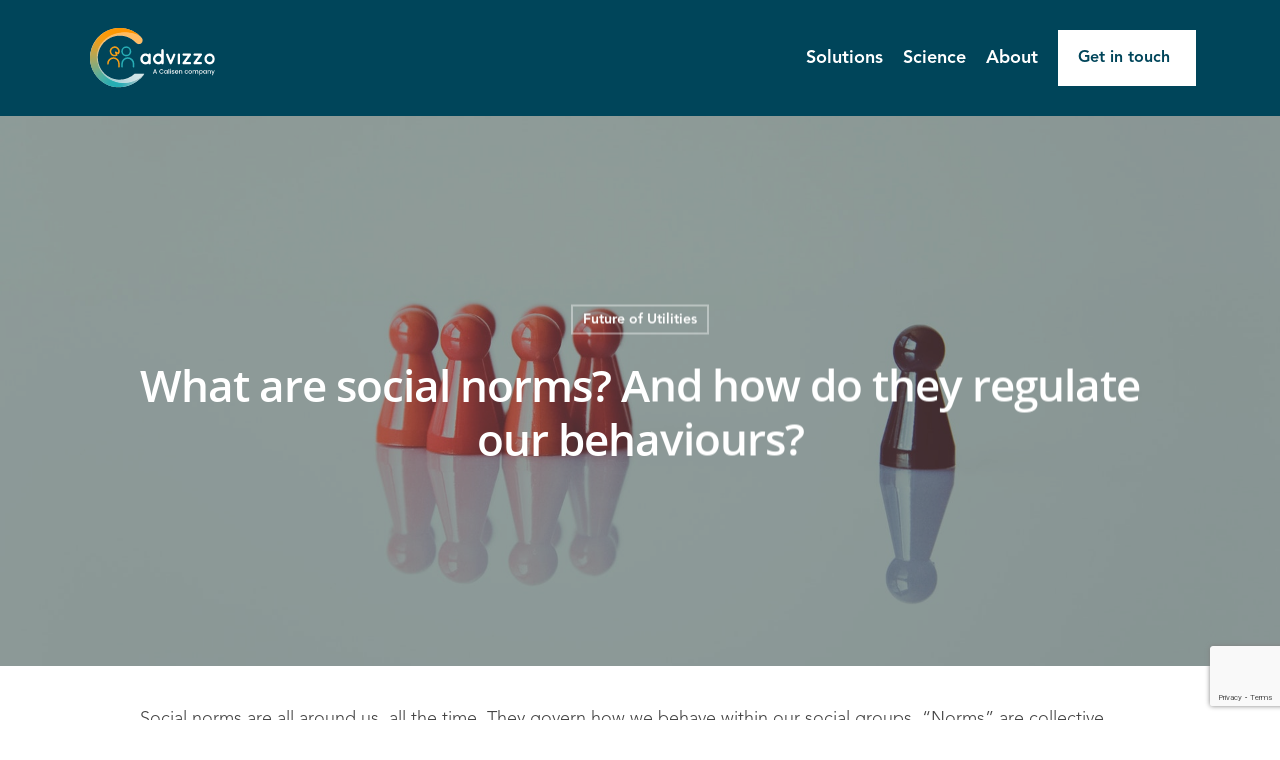

--- FILE ---
content_type: text/html; charset=UTF-8
request_url: https://www.advizzo.com/what-are-social-norms-and-how-do-they-regulate-our-behaviours/
body_size: 14639
content:
<!DOCTYPE html>

<html dir="ltr" lang="en-US"
	prefix="og: https://ogp.me/ns#"  class="no-js">
<head>
	
	<meta charset="UTF-8">
	
	<meta name="viewport" content="width=device-width, initial-scale=1, maximum-scale=1, user-scalable=0" /><title>How social norms impact water and energy utilities | Advizzo</title>

		<!-- All in One SEO 4.2.2 -->
		<meta name="description" content="By providing households with feedback on their water &amp; energy consumption, compared to similar homes in their area, we can influence their behaviour." />
		<meta name="robots" content="max-image-preview:large" />
		<link rel="canonical" href="https://www.advizzo.com/what-are-social-norms-and-how-do-they-regulate-our-behaviours/" />
		<meta property="og:locale" content="en_US" />
		<meta property="og:site_name" content="Advizzo | Customer engagement solutions for utilities" />
		<meta property="og:type" content="article" />
		<meta property="og:title" content="How social norms impact water and energy utilities | Advizzo" />
		<meta property="og:description" content="By providing households with feedback on their water &amp; energy consumption, compared to similar homes in their area, we can influence their behaviour." />
		<meta property="og:url" content="https://www.advizzo.com/what-are-social-norms-and-how-do-they-regulate-our-behaviours/" />
		<meta property="article:published_time" content="2020-08-04T08:39:22+00:00" />
		<meta property="article:modified_time" content="2020-08-05T09:02:25+00:00" />
		<meta name="twitter:card" content="summary" />
		<meta name="twitter:title" content="How social norms impact water and energy utilities | Advizzo" />
		<meta name="twitter:description" content="By providing households with feedback on their water &amp; energy consumption, compared to similar homes in their area, we can influence their behaviour." />
		<script type="application/ld+json" class="aioseo-schema">
			{"@context":"https:\/\/schema.org","@graph":[{"@type":"WebSite","@id":"https:\/\/www.advizzo.com\/#website","url":"https:\/\/www.advizzo.com\/","name":"Advizzo","description":"Customer engagement solutions for utilities","inLanguage":"en-US","publisher":{"@id":"https:\/\/www.advizzo.com\/#organization"}},{"@type":"Organization","@id":"https:\/\/www.advizzo.com\/#organization","name":"Advizzo","url":"https:\/\/www.advizzo.com\/"},{"@type":"BreadcrumbList","@id":"https:\/\/www.advizzo.com\/what-are-social-norms-and-how-do-they-regulate-our-behaviours\/#breadcrumblist","itemListElement":[{"@type":"ListItem","@id":"https:\/\/www.advizzo.com\/#listItem","position":1,"item":{"@type":"WebPage","@id":"https:\/\/www.advizzo.com\/","name":"Home","description":"Harness the power of behavioural science to engage your customers, save energy and water, boost operational efficiency and comply with regulations.","url":"https:\/\/www.advizzo.com\/"},"nextItem":"https:\/\/www.advizzo.com\/what-are-social-norms-and-how-do-they-regulate-our-behaviours\/#listItem"},{"@type":"ListItem","@id":"https:\/\/www.advizzo.com\/what-are-social-norms-and-how-do-they-regulate-our-behaviours\/#listItem","position":2,"item":{"@type":"WebPage","@id":"https:\/\/www.advizzo.com\/what-are-social-norms-and-how-do-they-regulate-our-behaviours\/","name":"What are social norms? And how do they regulate our behaviours?","description":"By providing households with feedback on their water & energy consumption, compared to similar homes in their area, we can influence their behaviour.","url":"https:\/\/www.advizzo.com\/what-are-social-norms-and-how-do-they-regulate-our-behaviours\/"},"previousItem":"https:\/\/www.advizzo.com\/#listItem"}]},{"@type":"Person","@id":"https:\/\/www.advizzo.com\/author\/julien\/#author","url":"https:\/\/www.advizzo.com\/author\/julien\/","name":"Julien Lancha","image":{"@type":"ImageObject","@id":"https:\/\/www.advizzo.com\/what-are-social-norms-and-how-do-they-regulate-our-behaviours\/#authorImage","url":"https:\/\/secure.gravatar.com\/avatar\/c501327b08888a1c6e606b576b6505b2?s=96&d=mm&r=g","width":96,"height":96,"caption":"Julien Lancha"}},{"@type":"WebPage","@id":"https:\/\/www.advizzo.com\/what-are-social-norms-and-how-do-they-regulate-our-behaviours\/#webpage","url":"https:\/\/www.advizzo.com\/what-are-social-norms-and-how-do-they-regulate-our-behaviours\/","name":"How social norms impact water and energy utilities | Advizzo","description":"By providing households with feedback on their water & energy consumption, compared to similar homes in their area, we can influence their behaviour.","inLanguage":"en-US","isPartOf":{"@id":"https:\/\/www.advizzo.com\/#website"},"breadcrumb":{"@id":"https:\/\/www.advizzo.com\/what-are-social-norms-and-how-do-they-regulate-our-behaviours\/#breadcrumblist"},"author":"https:\/\/www.advizzo.com\/author\/julien\/#author","creator":"https:\/\/www.advizzo.com\/author\/julien\/#author","image":{"@type":"ImageObject","@id":"https:\/\/www.advizzo.com\/#mainImage","url":"https:\/\/www.advizzo.com\/wp-content\/uploads\/2020\/08\/pexels-markus-spiske-1679618.jpg","width":1920,"height":1280,"caption":"Social norms and behavior regulation advizzo"},"primaryImageOfPage":{"@id":"https:\/\/www.advizzo.com\/what-are-social-norms-and-how-do-they-regulate-our-behaviours\/#mainImage"},"datePublished":"2020-08-04T08:39:22+01:00","dateModified":"2020-08-05T09:02:25+01:00"},{"@type":"Article","@id":"https:\/\/www.advizzo.com\/what-are-social-norms-and-how-do-they-regulate-our-behaviours\/#article","name":"How social norms impact water and energy utilities | Advizzo","description":"By providing households with feedback on their water & energy consumption, compared to similar homes in their area, we can influence their behaviour.","inLanguage":"en-US","headline":"What are social norms? And how do they regulate our behaviours?","author":{"@id":"https:\/\/www.advizzo.com\/author\/julien\/#author"},"publisher":{"@id":"https:\/\/www.advizzo.com\/#organization"},"datePublished":"2020-08-04T08:39:22+01:00","dateModified":"2020-08-05T09:02:25+01:00","articleSection":"Future of Utilities","mainEntityOfPage":{"@id":"https:\/\/www.advizzo.com\/what-are-social-norms-and-how-do-they-regulate-our-behaviours\/#webpage"},"isPartOf":{"@id":"https:\/\/www.advizzo.com\/what-are-social-norms-and-how-do-they-regulate-our-behaviours\/#webpage"},"image":{"@type":"ImageObject","@id":"https:\/\/www.advizzo.com\/#articleImage","url":"https:\/\/www.advizzo.com\/wp-content\/uploads\/2020\/08\/pexels-markus-spiske-1679618.jpg","width":1920,"height":1280,"caption":"Social norms and behavior regulation advizzo"}}]}
		</script>
		<!-- All in One SEO -->

<link rel='dns-prefetch' href='//www.google.com' />
<link rel='dns-prefetch' href='//s.w.org' />
<link rel='dns-prefetch' href='//www.googletagmanager.com' />
<link rel="alternate" type="application/rss+xml" title="Advizzo &raquo; Feed" href="https://www.advizzo.com/feed/" />
<link rel="alternate" type="application/rss+xml" title="Advizzo &raquo; Comments Feed" href="https://www.advizzo.com/comments/feed/" />
		<script type="text/javascript">
			window._wpemojiSettings = {"baseUrl":"https:\/\/s.w.org\/images\/core\/emoji\/12.0.0-1\/72x72\/","ext":".png","svgUrl":"https:\/\/s.w.org\/images\/core\/emoji\/12.0.0-1\/svg\/","svgExt":".svg","source":{"concatemoji":"https:\/\/www.advizzo.com\/wp-includes\/js\/wp-emoji-release.min.js?ver=5.4.13"}};
			/*! This file is auto-generated */
			!function(e,a,t){var n,r,o,i=a.createElement("canvas"),p=i.getContext&&i.getContext("2d");function s(e,t){var a=String.fromCharCode;p.clearRect(0,0,i.width,i.height),p.fillText(a.apply(this,e),0,0);e=i.toDataURL();return p.clearRect(0,0,i.width,i.height),p.fillText(a.apply(this,t),0,0),e===i.toDataURL()}function c(e){var t=a.createElement("script");t.src=e,t.defer=t.type="text/javascript",a.getElementsByTagName("head")[0].appendChild(t)}for(o=Array("flag","emoji"),t.supports={everything:!0,everythingExceptFlag:!0},r=0;r<o.length;r++)t.supports[o[r]]=function(e){if(!p||!p.fillText)return!1;switch(p.textBaseline="top",p.font="600 32px Arial",e){case"flag":return s([127987,65039,8205,9895,65039],[127987,65039,8203,9895,65039])?!1:!s([55356,56826,55356,56819],[55356,56826,8203,55356,56819])&&!s([55356,57332,56128,56423,56128,56418,56128,56421,56128,56430,56128,56423,56128,56447],[55356,57332,8203,56128,56423,8203,56128,56418,8203,56128,56421,8203,56128,56430,8203,56128,56423,8203,56128,56447]);case"emoji":return!s([55357,56424,55356,57342,8205,55358,56605,8205,55357,56424,55356,57340],[55357,56424,55356,57342,8203,55358,56605,8203,55357,56424,55356,57340])}return!1}(o[r]),t.supports.everything=t.supports.everything&&t.supports[o[r]],"flag"!==o[r]&&(t.supports.everythingExceptFlag=t.supports.everythingExceptFlag&&t.supports[o[r]]);t.supports.everythingExceptFlag=t.supports.everythingExceptFlag&&!t.supports.flag,t.DOMReady=!1,t.readyCallback=function(){t.DOMReady=!0},t.supports.everything||(n=function(){t.readyCallback()},a.addEventListener?(a.addEventListener("DOMContentLoaded",n,!1),e.addEventListener("load",n,!1)):(e.attachEvent("onload",n),a.attachEvent("onreadystatechange",function(){"complete"===a.readyState&&t.readyCallback()})),(n=t.source||{}).concatemoji?c(n.concatemoji):n.wpemoji&&n.twemoji&&(c(n.twemoji),c(n.wpemoji)))}(window,document,window._wpemojiSettings);
		</script>
		<style type="text/css">
img.wp-smiley,
img.emoji {
	display: inline !important;
	border: none !important;
	box-shadow: none !important;
	height: 1em !important;
	width: 1em !important;
	margin: 0 .07em !important;
	vertical-align: -0.1em !important;
	background: none !important;
	padding: 0 !important;
}
</style>
	<link rel='stylesheet' id='wp-block-library-css'  href='https://www.advizzo.com/wp-includes/css/dist/block-library/style.min.css?ver=5.4.13' type='text/css' media='all' />
<link rel='stylesheet' id='contact-form-7-css'  href='https://www.advizzo.com/wp-content/plugins/contact-form-7/includes/css/styles.css?ver=5.2.1' type='text/css' media='all' />
<link rel='stylesheet' id='geotarget-css'  href='https://www.advizzo.com/wp-content/plugins/geotargeting/public/css/geotarget-public.css?ver=1.3.6.1' type='text/css' media='all' />
<link rel='stylesheet' id='font-awesome-css'  href='https://www.advizzo.com/wp-content/themes/salient/css/font-awesome.min.css?ver=4.6.4' type='text/css' media='all' />
<link rel='stylesheet' id='salient-grid-system-css'  href='https://www.advizzo.com/wp-content/themes/salient/css/grid-system.css?ver=12.2' type='text/css' media='all' />
<link rel='stylesheet' id='main-styles-css'  href='https://www.advizzo.com/wp-content/themes/salient/css/style.css?ver=12.2' type='text/css' media='all' />
<style id='main-styles-inline-css' type='text/css'>

		@font-face{
		     font-family:'Open Sans';
		     src:url('https://www.advizzo.com/wp-content/themes/salient/css/fonts/OpenSans-Light.woff') format('woff');
		     font-weight:300;
		     font-style:normal
		}
		 @font-face{
		     font-family:'Open Sans';
		     src:url('https://www.advizzo.com/wp-content/themes/salient/css/fonts/OpenSans-Regular.woff') format('woff');
		     font-weight:400;
		     font-style:normal
		}
		 @font-face{
		     font-family:'Open Sans';
		     src:url('https://www.advizzo.com/wp-content/themes/salient/css/fonts/OpenSans-SemiBold.woff') format('woff');
		     font-weight:600;
		     font-style:normal
		}
		 @font-face{
		     font-family:'Open Sans';
		     src:url('https://www.advizzo.com/wp-content/themes/salient/css/fonts/OpenSans-Bold.woff') format('woff');
		     font-weight:700;
		     font-style:normal
		}
</style>
<link rel='stylesheet' id='nectar-single-styles-css'  href='https://www.advizzo.com/wp-content/themes/salient/css/single.css?ver=12.2' type='text/css' media='all' />
<link rel='stylesheet' id='nectar-element-recent-posts-css'  href='https://www.advizzo.com/wp-content/themes/salient/css/elements/element-recent-posts.css?ver=12.2' type='text/css' media='all' />
<link rel='stylesheet' id='fancyBox-css'  href='https://www.advizzo.com/wp-content/themes/salient/css/plugins/jquery.fancybox.css?ver=3.3.1' type='text/css' media='all' />
<link rel='stylesheet' id='responsive-css'  href='https://www.advizzo.com/wp-content/themes/salient/css/responsive.css?ver=12.2' type='text/css' media='all' />
<link rel='stylesheet' id='salient-child-style-css'  href='https://www.advizzo.com/wp-content/themes/salient-child/style.css?ver=12.2' type='text/css' media='all' />
<link rel='stylesheet' id='skin-material-css'  href='https://www.advizzo.com/wp-content/themes/salient/css/skin-material.css?ver=12.2' type='text/css' media='all' />
<link rel='stylesheet' id='js_composer_front-css'  href='https://www.advizzo.com/wp-content/plugins/js_composer_salient/assets/css/js_composer.min.css?ver=6.1' type='text/css' media='all' />
<link rel='stylesheet' id='dynamic-css-css'  href='https://www.advizzo.com/wp-content/themes/salient/css/salient-dynamic-styles.css?ver=433' type='text/css' media='all' />
<style id='dynamic-css-inline-css' type='text/css'>
#page-header-bg h1,#page-header-bg .subheader,.nectar-box-roll .overlaid-content h1,.nectar-box-roll .overlaid-content .subheader,#page-header-bg #portfolio-nav a i,body .section-title #portfolio-nav a:hover i,.page-header-no-bg h1,.page-header-no-bg span,#page-header-bg #portfolio-nav a i,#page-header-bg span,#page-header-bg #single-below-header a:hover,#page-header-bg #single-below-header a:focus,#page-header-bg.fullscreen-header .author-section a{color:#ffffff!important;}body #page-header-bg .pinterest-share i,body #page-header-bg .facebook-share i,body #page-header-bg .linkedin-share i,body #page-header-bg .twitter-share i,body #page-header-bg .google-plus-share i,body #page-header-bg .icon-salient-heart,body #page-header-bg .icon-salient-heart-2{color:#ffffff;}#page-header-bg[data-post-hs="default_minimal"] .inner-wrap > a:not(:hover){color:#ffffff;border-color:rgba(255,255,255,0.4);}.single #page-header-bg #single-below-header > span{border-color:rgba(255,255,255,0.4);}body .section-title #portfolio-nav a:hover i{opacity:0.75;}.single #page-header-bg .blog-title #single-meta .nectar-social.hover > div a,.single #page-header-bg .blog-title #single-meta > div a,.single #page-header-bg .blog-title #single-meta ul .n-shortcode a,#page-header-bg .blog-title #single-meta .nectar-social.hover .share-btn{border-color:rgba(255,255,255,0.4);}.single #page-header-bg .blog-title #single-meta .nectar-social.hover > div a:hover,#page-header-bg .blog-title #single-meta .nectar-social.hover .share-btn:hover,.single #page-header-bg .blog-title #single-meta div > a:hover,.single #page-header-bg .blog-title #single-meta ul .n-shortcode a:hover,.single #page-header-bg .blog-title #single-meta ul li:not(.meta-share-count):hover > a{border-color:rgba(255,255,255,1);}.single #page-header-bg #single-meta div span,.single #page-header-bg #single-meta > div a,.single #page-header-bg #single-meta > div i{color:#ffffff!important;}.single #page-header-bg #single-meta ul .meta-share-count .nectar-social a i{color:rgba(255,255,255,0.7)!important;}.single #page-header-bg #single-meta ul .meta-share-count .nectar-social a:hover i{color:rgba(255,255,255,1)!important;}@media only screen and (min-width:1000px){body #ajax-content-wrap.no-scroll{min-height:calc(100vh - 116px);height:calc(100vh - 116px)!important;}}@media only screen and (min-width:1000px){#page-header-wrap.fullscreen-header,#page-header-wrap.fullscreen-header #page-header-bg,html:not(.nectar-box-roll-loaded) .nectar-box-roll > #page-header-bg.fullscreen-header,.nectar_fullscreen_zoom_recent_projects,#nectar_fullscreen_rows:not(.afterLoaded) > div{height:calc(100vh - 115px);}.wpb_row.vc_row-o-full-height.top-level,.wpb_row.vc_row-o-full-height.top-level > .col.span_12{min-height:calc(100vh - 115px);}html:not(.nectar-box-roll-loaded) .nectar-box-roll > #page-header-bg.fullscreen-header{top:116px;}.nectar-slider-wrap[data-fullscreen="true"]:not(.loaded),.nectar-slider-wrap[data-fullscreen="true"]:not(.loaded) .swiper-container{height:calc(100vh - 114px)!important;}.admin-bar .nectar-slider-wrap[data-fullscreen="true"]:not(.loaded),.admin-bar .nectar-slider-wrap[data-fullscreen="true"]:not(.loaded) .swiper-container{height:calc(100vh - 114px - 32px)!important;}}#nectar_fullscreen_rows{background-color:;}@media only screen and (max-width:999px){.vc_row.top_padding_tablet_150px{padding-top:150px!important;}}@media only screen and (max-width:999px){.wpb_column.bottom_margin_tablet_0px{margin-bottom:0!important;}}@media only screen and (max-width:999px){.wpb_column.top_margin_tablet_30px{margin-top:30px!important;}}
</style>
<script type='text/javascript' src='https://www.advizzo.com/wp-includes/js/jquery/jquery.js?ver=1.12.4-wp'></script>
<script type='text/javascript' src='https://www.advizzo.com/wp-includes/js/jquery/jquery-migrate.min.js?ver=1.4.1'></script>
<script type='text/javascript' src='https://www.advizzo.com/wp-content/plugins/geotargeting/public/js/geotarget-public.js?ver=1.3.6.1'></script>
<script type='text/javascript' src='https://www.advizzo.com/wp-content/plugins/geotargeting/public/js/ddslick.js?ver=1.3.6.1'></script>
<link rel='https://api.w.org/' href='https://www.advizzo.com/wp-json/' />
<link rel="EditURI" type="application/rsd+xml" title="RSD" href="https://www.advizzo.com/xmlrpc.php?rsd" />
<link rel="wlwmanifest" type="application/wlwmanifest+xml" href="https://www.advizzo.com/wp-includes/wlwmanifest.xml" /> 
<link rel='prev' title='Why hosepipe bans should be a wake-up call to water companies' href='https://www.advizzo.com/why-hosepipe-bans-should-be-a-wake-up-call-to-water-companies/' />
<link rel='next' title='3 weird water saving campaigns – and why they won’t work' href='https://www.advizzo.com/3-weird-water-saving-campaigns-and-why-they-wont-work/' />
<meta name="generator" content="WordPress 5.4.13" />
<link rel='shortlink' href='https://www.advizzo.com/?p=866' />
<link rel="alternate" type="application/json+oembed" href="https://www.advizzo.com/wp-json/oembed/1.0/embed?url=https%3A%2F%2Fwww.advizzo.com%2Fwhat-are-social-norms-and-how-do-they-regulate-our-behaviours%2F" />
<meta name="generator" content="Site Kit by Google 1.36.0" /><script type="text/javascript"> var root = document.getElementsByTagName( "html" )[0]; root.setAttribute( "class", "js" ); </script><style type="text/css">.recentcomments a{display:inline !important;padding:0 !important;margin:0 !important;}</style><meta name="generator" content="Powered by WPBakery Page Builder - drag and drop page builder for WordPress."/>
<!-- Google Tag Manager added by Site Kit -->
<script>
( function( w, d, s, l, i ) {
	w[l] = w[l] || [];
	w[l].push( {'gtm.start': new Date().getTime(), event: 'gtm.js'} );
	var f = d.getElementsByTagName( s )[0],
		j = d.createElement( s ), dl = l != 'dataLayer' ? '&l=' + l : '';
	j.async = true;
	j.src = 'https://www.googletagmanager.com/gtm.js?id=' + i + dl;
	f.parentNode.insertBefore( j, f );
} )( window, document, 'script', 'dataLayer', 'GTM-5KDP8C3' );
</script>
<!-- End Google Tag Manager -->
		<link rel="icon" href="https://www.advizzo.com/wp-content/uploads/2020/06/favicon.svg" sizes="32x32" />
<link rel="icon" href="https://www.advizzo.com/wp-content/uploads/2020/06/favicon.svg" sizes="192x192" />
<link rel="apple-touch-icon" href="https://www.advizzo.com/wp-content/uploads/2020/06/favicon.svg" />
<meta name="msapplication-TileImage" content="https://www.advizzo.com/wp-content/uploads/2020/06/favicon.svg" />
<noscript><style> .wpb_animate_when_almost_visible { opacity: 1; }</style></noscript>	
</head>


<body class="post-template-default single single-post postid-866 single-format-standard material wpb-js-composer js-comp-ver-6.1 vc_responsive" data-footer-reveal="false" data-footer-reveal-shadow="none" data-header-format="default" data-body-border="off" data-boxed-style="" data-header-breakpoint="1000" data-dropdown-style="minimal" data-cae="easeOutCubic" data-cad="750" data-megamenu-width="contained" data-aie="none" data-ls="fancybox" data-apte="standard" data-hhun="1" data-fancy-form-rcs="default" data-form-style="default" data-form-submit="regular" data-is="minimal" data-button-style="default" data-user-account-button="false" data-flex-cols="true" data-col-gap="50px" data-header-inherit-rc="false" data-header-search="false" data-animated-anchors="true" data-ajax-transitions="false" data-full-width-header="false" data-slide-out-widget-area="true" data-slide-out-widget-area-style="slide-out-from-right" data-user-set-ocm="off" data-loading-animation="none" data-bg-header="false" data-responsive="1" data-ext-responsive="true" data-header-resize="0" data-header-color="custom" data-transparent-header="false" data-cart="false" data-remove-m-parallax="" data-remove-m-video-bgs="" data-m-animate="0" data-force-header-trans-color="light" data-smooth-scrolling="0" data-permanent-transparent="false" >
	
	<script type="text/javascript"> if(navigator.userAgent.match(/(Android|iPod|iPhone|iPad|BlackBerry|IEMobile|Opera Mini)/)) { document.body.className += " using-mobile-browser "; } </script><div class="ocm-effect-wrap"><div class="ocm-effect-wrap-inner">	
	<div id="header-space"  data-header-mobile-fixed='false'></div> 
	
		
	<div id="header-outer" data-has-menu="true" data-has-buttons="no" data-header-button_style="default" data-using-pr-menu="false" data-mobile-fixed="false" data-ptnm="false" data-lhe="animated_underline" data-user-set-bg="#00455A" data-format="default" data-permanent-transparent="false" data-megamenu-rt="0" data-remove-fixed="1" data-header-resize="0" data-cart="false" data-transparency-option="0" data-box-shadow="none" data-shrink-num="6" data-using-secondary="0" data-using-logo="1" data-logo-height="60" data-m-logo-height="24" data-padding="28" data-full-width="false" data-condense="false" >
		
		
<div id="search-outer" class="nectar">
	<div id="search">
		<div class="container">
			 <div id="search-box">
				 <div class="inner-wrap">
					 <div class="col span_12">
						  <form role="search" action="https://www.advizzo.com/" method="GET">
														 <input type="text" name="s"  value="" placeholder="Search" /> 
							 								
						<span>Hit enter to search or ESC to close</span>						</form>
					</div><!--/span_12-->
				</div><!--/inner-wrap-->
			 </div><!--/search-box-->
			 <div id="close"><a href="#">
				<span class="close-wrap"> <span class="close-line close-line1"></span> <span class="close-line close-line2"></span> </span>				 </a></div>
		 </div><!--/container-->
	</div><!--/search-->
</div><!--/search-outer-->

<header id="top">
	<div class="container Advizzo_Navigation">
		<div class="row">
			<div class="col span_3">
				<a id="logo" href="https://www.advizzo.com" data-supplied-ml-starting-dark="false" data-supplied-ml-starting="false" data-supplied-ml="false" >
					<img class="stnd  dark-version" alt="Advizzo" src="https://www.advizzo.com/wp-content/uploads/2023/11/Group-42.svg"  /> 
				</a>
				
							</div><!--/span_3-->
			
			<div class="col span_9 col_last">
									<div class="slide-out-widget-area-toggle mobile-icon slide-out-from-right" data-custom-color="false" data-icon-animation="simple-transform">
						<div> <a href="#sidewidgetarea" aria-label="Navigation Menu" aria-expanded="false" class="closed">
							<span aria-hidden="true"> <i class="lines-button x2"> <i class="lines"></i> </i> </span>
						</a></div> 
					</div>
								
									
					<nav>
						
						<ul class="sf-menu">	
							<li id="menu-item-110" class="menu-item menu-item-type-custom menu-item-object-custom menu-item-has-children menu-item-110"><a href="#">Solutions</a>
<ul class="sub-menu">
	<li id="menu-item-370" class="menu-item menu-item-type-post_type menu-item-object-page menu-item-370"><a href="https://www.advizzo.com/engage-your-customers/">Engage customers</a></li>
	<li id="menu-item-371" class="menu-item menu-item-type-post_type menu-item-object-page menu-item-371"><a href="https://www.advizzo.com/operational-efficiency/">Optimize costs</a></li>
	<li id="menu-item-111" class="menu-item menu-item-type-post_type menu-item-object-page menu-item-111"><a href="https://www.advizzo.com/save-energy-water/">Drive sustainable behaviours</a></li>
	<li id="menu-item-372" class="menu-item menu-item-type-post_type menu-item-object-page menu-item-372"><a href="https://www.advizzo.com/report-regulatory-compliance/">Compliance &#038; Regulation</a></li>
	<li id="menu-item-467" class="menu-item menu-item-type-post_type menu-item-object-page menu-item-467"><a href="https://www.advizzo.com/editions-pricing/">Editions &#038; pricing</a></li>
</ul>
</li>
<li id="menu-item-112" class="menu-item menu-item-type-custom menu-item-object-custom menu-item-has-children menu-item-112"><a href="#">Science</a>
<ul class="sub-menu">
	<li id="menu-item-200" class="menu-item menu-item-type-post_type menu-item-object-page menu-item-200"><a href="https://www.advizzo.com/how-advizzo-works/">How does it work?</a></li>
	<li id="menu-item-374" class="menu-item menu-item-type-post_type menu-item-object-page menu-item-374"><a href="https://www.advizzo.com/case-studies/">Customer stories</a></li>
	<li id="menu-item-1518" class="menu-item menu-item-type-post_type menu-item-object-page menu-item-1518"><a href="https://www.advizzo.com/knowledge-base/">Knowledge base</a></li>
</ul>
</li>
<li id="menu-item-1502" class="menu-item menu-item-type-custom menu-item-object-custom menu-item-has-children menu-item-1502"><a href="#">About</a>
<ul class="sub-menu">
	<li id="menu-item-375" class="menu-item menu-item-type-post_type menu-item-object-page menu-item-375"><a href="https://www.advizzo.com/about-us/">About Advizzo</a></li>
	<li id="menu-item-1307" class="menu-item menu-item-type-post_type menu-item-object-page menu-item-1307"><a href="https://www.advizzo.com/the-future-of-utilities/">Blog: future of utilities</a></li>
	<li id="menu-item-1503" class="menu-item menu-item-type-post_type menu-item-object-page menu-item-1503"><a href="https://www.advizzo.com/contact-us/">Contact</a></li>
	<li id="menu-item-1504" class="menu-item menu-item-type-custom menu-item-object-custom menu-item-1504"><a href="http://eepurl.com/hsQ6mH">Newsletter</a></li>
</ul>
</li>
<li id="menu-item-376" class="menu-item menu-item-type-post_type menu-item-object-page button_solid_color_2 menu-item-376"><a href="https://www.advizzo.com/book-a-demo/">Get in touch</a></li>
						</ul>
						

													<ul class="buttons sf-menu" data-user-set-ocm="off">
								
																
							</ul>
												
					</nav>
					
										
				</div><!--/span_9-->
				
								
			</div><!--/row-->
					</div><!--/container-->
	</header>
		
	</div>
	
			
	
	<!--Pixel Linkedin-->
	<script type="text/javascript">
	_linkedin_partner_id = "2603089";
	window._linkedin_data_partner_ids = window._linkedin_data_partner_ids || [];
	window._linkedin_data_partner_ids.push(_linkedin_partner_id);
	</script><script type="text/javascript">
	(function(l) {
	if (!l){window.lintrk = function(a,b){window.lintrk.q.push([a,b])};
	window.lintrk.q=[]}
	var s = document.getElementsByTagName("script")[0];
	var b = document.createElement("script");
	b.type = "text/javascript";b.async = true;
	b.src = "https://snap.licdn.com/li.lms-analytics/insight.min.js";
	s.parentNode.insertBefore(b, s);})(window.lintrk);
	</script>
	<noscript>
	<img height="1" width="1" style="display:none;" alt="" src="https://px.ads.linkedin.com/collect/?pid=2603089&fmt=gif" />
	</noscript>
	
	
	<div id="ajax-content-wrap">
		
		<div id="page-header-wrap" data-animate-in-effect="none" data-midnight="light" class="" style="height: 550px;"><div id="page-header-bg" class="not-loaded  hentry" data-post-hs="default_minimal" data-padding-amt="normal" data-animate-in-effect="none" data-midnight="light" data-text-effect="" data-bg-pos="center" data-alignment="left" data-alignment-v="middle" data-parallax="0" data-height="550"  style="height:550px;">					<div class="page-header-bg-image-wrap" id="nectar-page-header-p-wrap" data-parallax-speed="medium">
						<div class="page-header-bg-image" style="background-image: url(https://www.advizzo.com/wp-content/uploads/2020/08/pexels-markus-spiske-1679618.jpg);"></div>
					</div> 				
				<div class="container"><img class="hidden-social-img" src="https://www.advizzo.com/wp-content/uploads/2020/08/pexels-markus-spiske-1679618.jpg" alt="What are social norms? And how do they regulate our behaviours?" />					
					<div class="row">
						<div class="col span_6 section-title blog-title" data-remove-post-date="1" data-remove-post-author="1" data-remove-post-comment-number="1">
							<div class="inner-wrap">
								
								<a class="future-of-utilities" href="https://www.advizzo.com/category/future-of-utilities/" >Future of Utilities</a>								
								<h1 class="entry-title">What are social norms? And how do they regulate our behaviours?</h1>
								
																
								
									
									<div id="single-below-header" data-hide-on-mobile="false">
										<span class="meta-author vcard author"><span class="fn">By <a href="https://www.advizzo.com/author/julien/" title="Posts by Julien Lancha" rel="author">Julien Lancha</a></span></span><span class="meta-date date published">4 August 2020</span><span class="meta-date date updated rich-snippet-hidden">August 5th, 2020</span><span class="meta-comment-count"><a href="https://www.advizzo.com/what-are-social-norms-and-how-do-they-regulate-our-behaviours/#respond">No Comments</a></span>									</div><!--/single-below-header-->
												
											</div>
					
				</div><!--/section-title-->
			</div><!--/row-->

						
			
			
			</div>
</div>

</div>

<div class="container-wrap no-sidebar" data-midnight="dark" data-remove-post-date="1" data-remove-post-author="1" data-remove-post-comment-number="1">
	<div class="container main-content">
		
					
		<div class="row">
			
						
			<div class="post-area col standard-minimal span_12 col_last">
			
			
<article id="post-866" class="post-866 post type-post status-publish format-standard has-post-thumbnail category-future-of-utilities">
  
  <div class="inner-wrap">

		<div class="post-content" data-hide-featured-media="0">
      
        <div class="content-inner">
		<div id="fws_696e7bad78882"  data-column-margin="default" data-midnight="dark"  class="wpb_row vc_row-fluid vc_row standard_section "  style="padding-top: 0px; padding-bottom: 30px; "><div class="row-bg-wrap" data-bg-animation="none" data-bg-overlay="false"><div class="inner-wrap"><div class="row-bg"  style=""></div></div><div class="row-bg-overlay" ></div></div><div class="row_col_wrap_12 col span_12 dark left">
	<div  class="vc_col-sm-12 wpb_column column_container vc_column_container col no-extra-padding inherit_tablet inherit_phone "  data-t-w-inherits="default" data-bg-cover="" data-padding-pos="all" data-has-bg-color="false" data-bg-color="" data-bg-opacity="1" data-hover-bg="" data-hover-bg-opacity="1" data-animation="" data-delay="0" >
		<div class="vc_column-inner" ><div class="column-bg-overlay-wrap" data-bg-animation="none"><div class="column-bg-overlay"></div></div>
			<div class="wpb_wrapper">
				
<div class="wpb_text_column wpb_content_element " >
	<div class="wpb_wrapper">
		<p>Social norms are all around us, all the time. They govern how we behave within our social groups. “Norms” are collective representations of acceptable group conduct, or individual perceptions of group conduct. They’re a combination of cultural values, customs and traditions, and form people’s basic knowledge of how everyone should behave. For example, in many cultures – and quite prominently in the UK, there is a very strong social norm around the act of queuing. Those who try to jump the queue are quickly labelled as a pariah – worthy of scornful looks from others in the queue.</p>
<p>In an experiment on the social effects of queue jumping in New York in the 1960s, Stanley Milgram, the US psychologist famous for making his participants electrocute people, asked his colleagues to slide themselves into the middle of queues, while he recorded the observed reaction of others. To no surprise, his colleagues were quickly shouted at or physically removed from the queue. But the more interesting insight is found in the behaviours of his colleagues. They often needed around half an hour to build up the courage to even jump the queue. Milgram noted that in the lead up to the queue jump, his colleagues were so anxious to commit this violation of a social norm that they became visibly pale and suffered from nausea.</p>
<p>This fear of being sanctioned by the social group demonstrates the power of social norms in regulating behaviour. This is useful for well-established norms such as queuing or facing forward in an elevator. However, what happens to our behaviour when the social norm is not clear or specific enough?</p>
	</div>
</div>




			</div> 
		</div>
	</div> 
</div></div>
		<div id="fws_696e7bad78c8d"  data-column-margin="default" data-midnight="dark"  class="wpb_row vc_row-fluid vc_row standard_section "  style="padding-top: 0px; padding-bottom: 0px; "><div class="row-bg-wrap" data-bg-animation="none" data-bg-overlay="false"><div class="inner-wrap"><div class="row-bg"  style=""></div></div><div class="row-bg-overlay" ></div></div><div class="row_col_wrap_12 col span_12 dark left">
	<div  class="vc_col-sm-12 wpb_column column_container vc_column_container col no-extra-padding inherit_tablet inherit_phone "  data-t-w-inherits="default" data-bg-cover="" data-padding-pos="all" data-has-bg-color="false" data-bg-color="" data-bg-opacity="1" data-hover-bg="" data-hover-bg-opacity="1" data-animation="" data-delay="0" >
		<div class="vc_column-inner" ><div class="column-bg-overlay-wrap" data-bg-animation="none"><div class="column-bg-overlay"></div></div>
			<div class="wpb_wrapper">
				
<div class="wpb_text_column wpb_content_element " >
	<div class="wpb_wrapper">
		
		<div id="fws_696e7bad79330"  data-br="5px" data-br-applies="bg" data-column-margin="default" data-midnight="dark"  class="wpb_row vc_row-fluid vc_row standard_section "  style="padding-top: 0px; padding-bottom: 0px; "><div class="row-bg-wrap" data-bg-animation="none" data-bg-overlay="false"><div class="inner-wrap using-image"><div class="row-bg using-image using-bg-color"  style="background-image: url(https://www.advizzo.com/wp-content/uploads/2020/06/background-1.png); background-position: center center; background-repeat: no-repeat; background-color: #fafafa; "></div></div><div class="row-bg-overlay" ></div></div><div class="row_col_wrap_12 col span_12 dark center">
	<div  class="vc_col-sm-12 wpb_column column_container vc_column_container col has-animation padding-4-percent inherit_tablet inherit_phone "  data-t-w-inherits="default" data-bg-cover="" data-padding-pos="all" data-has-bg-color="false" data-bg-color="" data-bg-opacity="1" data-hover-bg="" data-hover-bg-opacity="1" data-animation="fade-in-from-bottom" data-delay="0" >
		<div class="vc_column-inner" ><div class="column-bg-overlay-wrap" data-bg-animation="fade-in"><div class="column-bg-overlay"></div></div>
			<div class="wpb_wrapper">
				
<div class="wpb_text_column wpb_content_element  advizzo-title" >
	<div class="wpb_wrapper">
		<p><strong>How is your utility company putting its data to use for the environment ?</strong></p>
	</div>
</div>



<div class="divider-wrap" data-alignment="center"><div style="margin-top: 25px; width: 80px; height: 4px; margin-bottom: 25px;" data-width="80" data-animate="" data-animation-delay="" data-color="extra-color-1" class="divider-small-border"></div></div><div id="fws_696e7bad7a145" data-midnight="" data-column-margin="default" class="wpb_row vc_row-fluid vc_row inner_row standard_section   "  style="padding-top: 0px; padding-bottom: 0px; "><div class="row-bg-wrap"> <div class="row-bg" ></div> </div><div class="row_col_wrap_12_inner col span_12  left">
	<div  class="vc_col-sm-12 wpb_column column_container vc_column_container col child_column has-animation no-extra-padding inherit_tablet inherit_phone "   data-t-w-inherits="default" data-bg-cover="" data-padding-pos="all" data-has-bg-color="false" data-bg-color="" data-bg-opacity="1" data-hover-bg="" data-hover-bg-opacity="1" data-animation="fade-in-from-bottom" data-delay="0">
		<div class="vc_column-inner" ><div class="column-bg-overlay-wrap" data-bg-animation="fade-in"><div class="column-bg-overlay"></div></div>
		<div class="wpb_wrapper">
			<a class="nectar-button medium regular extra-color-1  regular-button"  style=""  href="/" data-color-override="false" data-hover-color-override="false" data-hover-text-color-override="#fff"><span>DISCOVER ADVIZZO SOLUTION</span></a>
		</div> 
	</div>
	</div> 
</div></div>
			</div> 
		</div>
	</div> 
</div></div>
	</div>
</div>




			</div> 
		</div>
	</div> 
</div></div>
		<div id="fws_696e7bad7a4a9"  data-column-margin="default" data-midnight="dark"  class="wpb_row vc_row-fluid vc_row standard_section "  style="padding-top: 30px; padding-bottom: 50px; "><div class="row-bg-wrap" data-bg-animation="none" data-bg-overlay="false"><div class="inner-wrap"><div class="row-bg"  style=""></div></div><div class="row-bg-overlay" ></div></div><div class="row_col_wrap_12 col span_12 dark left">
	<div  class="vc_col-sm-12 wpb_column column_container vc_column_container col no-extra-padding inherit_tablet inherit_phone "  data-t-w-inherits="default" data-bg-cover="" data-padding-pos="all" data-has-bg-color="false" data-bg-color="" data-bg-opacity="1" data-hover-bg="" data-hover-bg-opacity="1" data-animation="" data-delay="0" >
		<div class="vc_column-inner" ><div class="column-bg-overlay-wrap" data-bg-animation="none"><div class="column-bg-overlay"></div></div>
			<div class="wpb_wrapper">
				
<div class="wpb_text_column wpb_content_element " >
	<div class="wpb_wrapper">
		<p>This is the very issue posed by our water and energy consumption. We often have no reference point to determine whether the amount we are consuming is reasonable or not. Even if your utility company provides you with a recommended consumption level, would this seemingly arbitrary target reference point be motivation enough to change your long-standing behaviours? In the absence of trustworthy information to guide our behaviour, we often look to those around us to determine what we believe is normal behaviour.</p>
<p>This is how we use social norms within the Advizzo offering. By providing households with feedback regarding their own consumption, compared to the consumption levels of similar homes in their area, we achieve two goals. Firstly, information about how much water others consume helps to create a reference point for customers; it helps them make sense of their own consumption amount. Secondly, when customers observe that their consumption levels are higher than those of their social peers, customers become motivated to change their behaviours to better align with society.</p>
<p>Beyond water and energy consumption, the efficacy of social norms interventions has been found to be effective across many domains – from alcohol consumption, recycling, financial savings, hygiene, tax payments and many more.</p>
<p>As social animals, we are bound by the unwritten rules that we collaboratively create. In evolutionary theory, social norms are essential to helping us establish cultural learning and coordination – for the survival and benefit of our social groups. Today, we still fall back on to social norms to help us survive the threat of dwindling natural resources and the negative environmental impact of our own consumption habits.</p>
	</div>
</div>




			</div> 
		</div>
	</div> 
</div></div>
		<div id="fws_696e7bad7a943"  data-column-margin="default" data-midnight="dark"  class="wpb_row vc_row-fluid vc_row standard_section "  style="padding-top: 0px; padding-bottom: 0px; "><div class="row-bg-wrap" data-bg-animation="none" data-bg-overlay="false"><div class="inner-wrap using-image"><div class="row-bg using-image using-bg-color"  style="background-image: url(https://www.advizzo.com/wp-content/uploads/2020/06/background-1-1.png); background-position: right bottom; background-repeat: no-repeat; background-color: #ffa200; "></div></div><div class="row-bg-overlay" ></div></div><div class="row_col_wrap_12 col span_12 dark left">
	<div style=" color: #ffffff;margin-bottom: 70px; " class="vc_col-sm-12 wpb_column column_container vc_column_container col padding-4-percent bottom_margin_tablet_0px inherit_tablet inherit_phone "  data-t-w-inherits="default" data-border-radius="3px" data-bg-cover="" data-padding-pos="all" data-has-bg-color="false" data-bg-color="" data-bg-opacity="1" data-hover-bg="" data-hover-bg-opacity="1" data-animation="" data-delay="0" >
		<div class="vc_column-inner" ><div class="column-bg-overlay-wrap" data-bg-animation="none"><div class="column-bg-overlay"></div></div>
			<div class="wpb_wrapper">
				
<div class="wpb_text_column wpb_content_element  advizzo-title" >
	<div class="wpb_wrapper">
		<p style="text-align: center;"><b>Interested in the future of utilities ?</b></p>
	</div>
</div>




			</div> 
		</div>
	</div> 
</div></div>
		<div id="fws_696e7bad7aad4"  data-column-margin="default" data-midnight="dark"  class="wpb_row vc_row-fluid vc_row standard_section "  style="padding-top: 0px; padding-bottom: 0px; "><div class="row-bg-wrap" data-bg-animation="none" data-bg-overlay="false"><div class="inner-wrap"><div class="row-bg"  style=""></div></div><div class="row-bg-overlay" ></div></div><div class="row_col_wrap_12 col span_12 dark left">
	<div style="margin-top: -150px; " class="vc_col-sm-12 wpb_column column_container vc_column_container col neg-marg padding-4-percent top_margin_tablet_30px no-extra-padding_tablet no-extra-padding_phone "  data-t-w-inherits="default" data-bg-cover="" data-padding-pos="all" data-has-bg-color="false" data-bg-color="" data-bg-opacity="1" data-hover-bg="" data-hover-bg-opacity="1" data-animation="" data-delay="0" >
		<div class="vc_column-inner" ><div class="column-bg-overlay-wrap" data-bg-animation="none"><div class="column-bg-overlay"></div></div>
			<div class="wpb_wrapper">
				    
    <div class="row blog-recent columns-3" data-style="classic_enhanced" data-color-scheme="light" data-remove-post-date="1" data-remove-post-author="1" data-remove-post-comment-number="1" data-remove-post-nectar-love="1">
      
      
      <div class="col span_4 post-3430 post type-post status-publish format-standard has-post-thumbnail category-future-of-utilities" >
        
        
            <div class="inner-wrap post-3430 post type-post status-publish format-standard has-post-thumbnail category-future-of-utilities">

            <a href="https://www.advizzo.com/from-resistance-to-results-re-thinking-the-smart-meter-conversation/"  class="img-link"><span class="post-featured-img"><img width="470" height="352" src="https://www.advizzo.com/wp-content/uploads/2025/11/Advizzo_Water_lifestyle_asset2.jpg" class="attachment-portfolio-thumb size-portfolio-thumb wp-post-image" alt="" title="" sizes="(min-width: 1300px) 33vw, (min-width: 1000px) 33vw, (min-width: 690px) 100vw, 100vw" /></span></a><span class="meta-category"><a class="future-of-utilities" href="https://www.advizzo.com/category/future-of-utilities/">Future of Utilities</a></span><a class="entire-meta-link" href="https://www.advizzo.com/from-resistance-to-results-re-thinking-the-smart-meter-conversation/" ></a>
            <div class="article-content-wrap">
              <div class="post-header">
                <span class="meta"> 3 November 2025 </span> 
                <h3 class="title">From Resistance to Results: Re-thinking the Smart Meter Conversation</h3>	
              </div><!--/post-header-->
              <div class="excerpt">
                The UK’s journey to a net zero energy system depends&hellip;              </div>
            </div>
            
            <div class="post-meta">
              <span class="meta-author"> <a href="https://www.advizzo.com/author/clement-lapeyreadvizzo-com/"> <i class="icon-default-style icon-salient-m-user"></i> Clement Lapeyre</a> </span> 
              
                            
              <div class="nectar-love-wrap">
                              </div><!--/nectar-love-wrap-->	
            </div>

          </div>

                
      </div><!--/col-->
      
      
      <div class="col span_4 post-3426 post type-post status-publish format-standard has-post-thumbnail category-future-of-utilities" >
        
        
            <div class="inner-wrap post-3426 post type-post status-publish format-standard has-post-thumbnail category-future-of-utilities">

            <a href="https://www.advizzo.com/segmentation-at-scale-how-advizzo-personalises-utility-engagement-across-channels-sectors-and-continents/"  class="img-link"><span class="post-featured-img"><img width="594" height="279" src="https://www.advizzo.com/wp-content/uploads/2023/12/video-preview.jpg" class="attachment-portfolio-thumb size-portfolio-thumb wp-post-image" alt="" title="" sizes="(min-width: 1300px) 33vw, (min-width: 1000px) 33vw, (min-width: 690px) 100vw, 100vw" /></span></a><span class="meta-category"><a class="future-of-utilities" href="https://www.advizzo.com/category/future-of-utilities/">Future of Utilities</a></span><a class="entire-meta-link" href="https://www.advizzo.com/segmentation-at-scale-how-advizzo-personalises-utility-engagement-across-channels-sectors-and-continents/" ></a>
            <div class="article-content-wrap">
              <div class="post-header">
                <span class="meta"> 3 November 2025 </span> 
                <h3 class="title">Segmentation at Scale: How Advizzo Personalises Utility Engagement Across Channels, Sectors and Continents</h3>	
              </div><!--/post-header-->
              <div class="excerpt">
                As utilities race to drive Net Zero goals and rising&hellip;              </div>
            </div>
            
            <div class="post-meta">
              <span class="meta-author"> <a href="https://www.advizzo.com/author/clement-lapeyreadvizzo-com/"> <i class="icon-default-style icon-salient-m-user"></i> Clement Lapeyre</a> </span> 
              
                            
              <div class="nectar-love-wrap">
                              </div><!--/nectar-love-wrap-->	
            </div>

          </div>

                
      </div><!--/col-->
      
      
      <div class="col span_4 post-3422 post type-post status-publish format-standard has-post-thumbnail category-future-of-utilities" >
        
        
            <div class="inner-wrap post-3422 post type-post status-publish format-standard has-post-thumbnail category-future-of-utilities">

            <a href="https://www.advizzo.com/drought-response-how-to-really-change-behaviours/"  class="img-link"><span class="post-featured-img"><img width="600" height="338" src="https://www.advizzo.com/wp-content/uploads/2025/10/low-angle-woman-seaside.jpg" class="attachment-portfolio-thumb size-portfolio-thumb wp-post-image" alt="Drought Response: What Really Changes Water Use Behaviour" title="" sizes="(min-width: 1300px) 33vw, (min-width: 1000px) 33vw, (min-width: 690px) 100vw, 100vw" /></span></a><span class="meta-category"><a class="future-of-utilities" href="https://www.advizzo.com/category/future-of-utilities/">Future of Utilities</a></span><a class="entire-meta-link" href="https://www.advizzo.com/drought-response-how-to-really-change-behaviours/" ></a>
            <div class="article-content-wrap">
              <div class="post-header">
                <span class="meta"> 2 October 2025 </span> 
                <h3 class="title">Drought Response: How to Really Change Behaviours</h3>	
              </div><!--/post-header-->
              <div class="excerpt">
                The UK is no stranger to rain, yet droughts are&hellip;              </div>
            </div>
            
            <div class="post-meta">
              <span class="meta-author"> <a href="https://www.advizzo.com/author/clement-lapeyreadvizzo-com/"> <i class="icon-default-style icon-salient-m-user"></i> Clement Lapeyre</a> </span> 
              
                            
              <div class="nectar-love-wrap">
                              </div><!--/nectar-love-wrap-->	
            </div>

          </div>

                
      </div><!--/col-->
      
        
    </div><!--/blog-recent-->
  
  
			</div> 
		</div>
	</div> 
</div></div>
		<div id="fws_696e7bad7ce38"  data-column-margin="default" data-midnight="dark"  class="wpb_row vc_row-fluid vc_row full-width-section standard_section  top_padding_tablet_150px "  style="padding-top: 250px; padding-bottom: 100px; "><div class="row-bg-wrap" data-bg-animation="none" data-bg-overlay="false"><div class="inner-wrap"><div class="row-bg using-bg-color"  style="background-color: #fafafa; "></div></div><div class="row-bg-overlay" ></div></div><div class="nectar-shape-divider-wrap no-color " style=" height:300px;"  data-front="" data-style="curve" data-position="top" ><svg class="nectar-shape-divider" fill="" xmlns="http://www.w3.org/2000/svg" viewBox="0 0 1000 100" preserveAspectRatio="none"> <path d="M 0 0 c 0 0 200 50 500 50 s 500 -50 500 -50 v 101 h -1000 v -100 z"></path> </svg></div><div class="row_col_wrap_12 col span_12 dark left">
	<div style="margin-top: 50px; " class="vc_col-sm-12 wpb_column column_container vc_column_container col centered-text has-animation no-extra-padding inherit_tablet inherit_phone "  data-t-w-inherits="default" data-bg-cover="" data-padding-pos="all" data-has-bg-color="false" data-bg-color="" data-bg-opacity="1" data-hover-bg="" data-hover-bg-opacity="1" data-animation="fade-in-from-bottom" data-delay="0" >
		<div class="vc_column-inner" ><div class="column-bg-overlay-wrap" data-bg-animation="fade-in"><div class="column-bg-overlay"></div></div>
			<div class="wpb_wrapper">
				
<div class="wpb_text_column wpb_content_element  advizzo-title" >
	<div class="wpb_wrapper">
		<p><b>Want to take the innovation lead at your utility company ?</b></p>
	</div>
</div>



<div class="divider-wrap" data-alignment="default"><div style="margin-top: 25px; width: 80px; height: 4px; margin-bottom: 25px;" data-width="80" data-animate="" data-animation-delay="" data-color="extra-color-1" class="divider-small-border"></div></div><a class="nectar-button small see-through extra-color-2"  style="margin-right: 20px; "  href="/editions-pricing/" data-color-override="false" data-hover-color-override="false" data-hover-text-color-override="#fff"><span>COMPARE EDITIONS</span></a><a class="nectar-button small regular extra-color-1  regular-button"  style="color: #ffffff; "  href="/book-a-demo" data-color-override="false" data-hover-color-override="false" data-hover-text-color-override="#fff"><span>BOOK A DEMO</span></a>
			</div> 
		</div>
	</div> 
</div></div>
</div>        
      </div><!--/post-content-->
      
    </div><!--/inner-wrap-->
    
</article>
		</div><!--/post-area-->
			
							
		</div><!--/row-->

		<div class="row">

						 
			 <div data-post-header-style="default_minimal" class="blog_next_prev_buttons wpb_row vc_row-fluid full-width-content standard_section" data-style="fullwidth_next_prev" data-midnight="light">
				 
				 <ul class="controls"><li class="previous-post "><div class="post-bg-img" style="background-image: url(https://www.advizzo.com/wp-content/uploads/2020/08/water-saving-campaigns.jpg);"></div><a href="https://www.advizzo.com/3-weird-water-saving-campaigns-and-why-they-wont-work/"></a><h3><span>Previous Post</span><span class="text">3 weird water saving campaigns – and why they won’t work
						 <svg class="next-arrow" xmlns="http://www.w3.org/2000/svg" xmlns:xlink="http://www.w3.org/1999/xlink" viewBox="0 0 39 12"><line class="top" x1="23" y1="-0.5" x2="29.5" y2="6.5" stroke="#ffffff;"></line><line class="bottom" x1="23" y1="12.5" x2="29.5" y2="5.5" stroke="#ffffff;"></line></svg><span class="line"></span></span></h3></li><li class="next-post "><div class="post-bg-img" style="background-image: url(https://www.advizzo.com/wp-content/uploads/2020/08/pexels-gratisography-2259.jpg);"></div><a href="https://www.advizzo.com/why-hosepipe-bans-should-be-a-wake-up-call-to-water-companies/"></a><h3><span>Next Post</span><span class="text">Why hosepipe bans should be a wake-up call to water companies
						 <svg class="next-arrow" xmlns="http://www.w3.org/2000/svg" xmlns:xlink="http://www.w3.org/1999/xlink" viewBox="0 0 39 12"><line class="top" x1="23" y1="-0.5" x2="29.5" y2="6.5" stroke="#ffffff;"></line><line class="bottom" x1="23" y1="12.5" x2="29.5" y2="5.5" stroke="#ffffff;"></line></svg><span class="line"></span></span></h3></li></ul>
			 </div>
			 
			 
			<div class="comments-section" data-author-bio="false">
				
<div class="comment-wrap " data-midnight="dark" data-comments-open="false">


			<!-- If comments are closed. -->
		<!--<p class="nocomments">Comments are closed.</p>-->

	


</div>			</div>   

		</div><!--/row-->

	</div><!--/container main-content-->

</div><!--/container-wrap-->


<div id="footer-outer" data-midnight="light" data-cols="3" data-custom-color="true" data-disable-copyright="false" data-matching-section-color="true" data-copyright-line="false" data-using-bg-img="false" data-bg-img-overlay="0.8" data-full-width="false" data-using-widget-area="true" data-link-hover="default">
	
		
	<div id="footer-widgets Advizzo_footer" data-has-widgets="true" data-cols="3">
		
		<div class="container">
			
						
			<div class="row">
				
								
				<div class="col span_4">
					<!-- Footer widget area 1 -->
					<div id="nav_menu-4" class="widget widget_nav_menu"><h4>CONTACT ADVIZZO</h4><div class="menu-footer-0-container"><ul id="menu-footer-0" class="menu"><li id="menu-item-1511" class="menu-item menu-item-type-post_type menu-item-object-page menu-item-1511"><a href="https://www.advizzo.com/about-us/">About Advizzo</a></li>
<li id="menu-item-1509" class="menu-item menu-item-type-post_type menu-item-object-page menu-item-1509"><a href="https://www.advizzo.com/contact-us/">Advizzo UK HQ</a></li>
<li id="menu-item-1510" class="menu-item menu-item-type-post_type menu-item-object-page menu-item-1510"><a href="https://www.advizzo.com/book-a-demo/">Get in Touch</a></li>
<li id="menu-item-1512" class="menu-item menu-item-type-custom menu-item-object-custom menu-item-1512"><a href="https://www.linkedin.com/company/advizzo">Linkedin</a></li>
</ul></div></div>					</div><!--/span_3-->
					
											
						<div class="col span_4">
							<!-- Footer widget area 2 -->
							<div id="nav_menu-2" class="widget widget_nav_menu"><h4>SOLUTIONS</h4><div class="menu-footer-1-container"><ul id="menu-footer-1" class="menu"><li id="menu-item-387" class="menu-item menu-item-type-post_type menu-item-object-page menu-item-387"><a href="https://www.advizzo.com/engage-your-customers/">Engage customers</a></li>
<li id="menu-item-388" class="menu-item menu-item-type-post_type menu-item-object-page menu-item-388"><a href="https://www.advizzo.com/operational-efficiency/">Optimize costs</a></li>
<li id="menu-item-390" class="menu-item menu-item-type-post_type menu-item-object-page menu-item-390"><a href="https://www.advizzo.com/save-energy-water/">Drive sustainable behaviours</a></li>
<li id="menu-item-389" class="menu-item menu-item-type-post_type menu-item-object-page menu-item-389"><a href="https://www.advizzo.com/report-regulatory-compliance/">Compliance &#038; Regulation</a></li>
<li id="menu-item-466" class="menu-item menu-item-type-post_type menu-item-object-page menu-item-466"><a href="https://www.advizzo.com/editions-pricing/">Editions &#038; pricing</a></li>
</ul></div></div><div id="custom_html-2" class="widget_text widget widget_custom_html"><div class="textwidget custom-html-widget"><p>
Our Water & Energy Market update:
</p>
<a class="nectar-button small regular extra-color-1  regular-button" style="color: rgb(255, 255, 255); visibility: visible;" href="http://eepurl.com/hsQ6mH" data-color-override="false" data-hover-color-override="false" data-hover-text-color-override="#fff" target="_blank" rel="noopener noreferrer"><span>SIGN UP</span></a></div></div>								
							</div><!--/span_3-->
							
												
						
													<div class="col span_4">
								<!-- Footer widget area 3 -->
								<div id="nav_menu-3" class="widget widget_nav_menu"><h4>RESOURCES</h4><div class="menu-footer-2-container"><ul id="menu-footer-2" class="menu"><li id="menu-item-392" class="menu-item menu-item-type-post_type menu-item-object-page menu-item-392"><a href="https://www.advizzo.com/the-future-of-utilities/">Blog: future of utilities</a></li>
<li id="menu-item-391" class="menu-item menu-item-type-post_type menu-item-object-page menu-item-391"><a href="https://www.advizzo.com/knowledge-base/">FAQ: knowledge base</a></li>
<li id="menu-item-393" class="menu-item menu-item-type-post_type menu-item-object-page menu-item-393"><a href="https://www.advizzo.com/case-studies/">Customer stories</a></li>
<li id="menu-item-639" class="menu-item menu-item-type-post_type menu-item-object-page menu-item-639"><a href="https://www.advizzo.com/careers/">Careers</a></li>
<li id="menu-item-986" class="menu-item menu-item-type-post_type menu-item-object-page menu-item-986"><a href="https://www.advizzo.com/terms-and-conditions/">Terms &#038; conditions</a></li>
<li id="menu-item-983" class="menu-item menu-item-type-post_type menu-item-object-page menu-item-983"><a href="https://www.advizzo.com/data-policy/">Data policy</a></li>
<li id="menu-item-3362" class="menu-item menu-item-type-post_type menu-item-object-page menu-item-3362"><a href="https://www.advizzo.com/modern-slavery/">Modern Slavery</a></li>
</ul></div></div>									
								</div><!--/span_3-->
														
															
							</div><!--/row-->
							
														
						</div><!--/container-->
						
					</div><!--/footer-widgets-->
					
					
  <div class="row" id="copyright" data-layout="centered">
	
	<div class="container">
	   
				<div class="col span_5">
		   
				
				<div class="widget">			
				</div>		   
					   
						<p>
				Copyright © 2025 Advizzo Limited. All rights reserved. Advizzo Limited. Company reg: 09622961. Registered address: 5th floor, 1 Marsden Street, Manchester, M2 1HW.			 </p>	
					   
		</div><!--/span_5-->
			   
	  <div class="col span_7 col_last">
		<ul class="social">
					  		  		  		  		  		  		  		  		  		  		  		  		  		  		  		  		  		  		  		  		  		  		  		  		  		  		                                 		</ul>
	  </div><!--/span_7-->

	  	
	</div><!--/container-->
	
  </div><!--/row-->
  
		
</div><!--/footer-outer-->

	
	<div id="slide-out-widget-area-bg" class="slide-out-from-right dark">
				</div>
		
		<div id="slide-out-widget-area" class="slide-out-from-right" data-dropdown-func="separate-dropdown-parent-link" data-back-txt="Back">
			
			<div class="inner-wrap">			
			<div class="inner" data-prepend-menu-mobile="false">
				
				<a class="slide_out_area_close" href="#">
					<span class="close-wrap"> <span class="close-line close-line1"></span> <span class="close-line close-line2"></span> </span>				</a>
				
				
									<div class="off-canvas-menu-container mobile-only">
						
												
						<ul class="menu">
							<li class="menu-item menu-item-type-custom menu-item-object-custom menu-item-has-children menu-item-110"><a href="#">Solutions</a>
<ul class="sub-menu">
	<li class="menu-item menu-item-type-post_type menu-item-object-page menu-item-370"><a href="https://www.advizzo.com/engage-your-customers/">Engage customers</a></li>
	<li class="menu-item menu-item-type-post_type menu-item-object-page menu-item-371"><a href="https://www.advizzo.com/operational-efficiency/">Optimize costs</a></li>
	<li class="menu-item menu-item-type-post_type menu-item-object-page menu-item-111"><a href="https://www.advizzo.com/save-energy-water/">Drive sustainable behaviours</a></li>
	<li class="menu-item menu-item-type-post_type menu-item-object-page menu-item-372"><a href="https://www.advizzo.com/report-regulatory-compliance/">Compliance &#038; Regulation</a></li>
	<li class="menu-item menu-item-type-post_type menu-item-object-page menu-item-467"><a href="https://www.advizzo.com/editions-pricing/">Editions &#038; pricing</a></li>
</ul>
</li>
<li class="menu-item menu-item-type-custom menu-item-object-custom menu-item-has-children menu-item-112"><a href="#">Science</a>
<ul class="sub-menu">
	<li class="menu-item menu-item-type-post_type menu-item-object-page menu-item-200"><a href="https://www.advizzo.com/how-advizzo-works/">How does it work?</a></li>
	<li class="menu-item menu-item-type-post_type menu-item-object-page menu-item-374"><a href="https://www.advizzo.com/case-studies/">Customer stories</a></li>
	<li class="menu-item menu-item-type-post_type menu-item-object-page menu-item-1518"><a href="https://www.advizzo.com/knowledge-base/">Knowledge base</a></li>
</ul>
</li>
<li class="menu-item menu-item-type-custom menu-item-object-custom menu-item-has-children menu-item-1502"><a href="#">About</a>
<ul class="sub-menu">
	<li class="menu-item menu-item-type-post_type menu-item-object-page menu-item-375"><a href="https://www.advizzo.com/about-us/">About Advizzo</a></li>
	<li class="menu-item menu-item-type-post_type menu-item-object-page menu-item-1307"><a href="https://www.advizzo.com/the-future-of-utilities/">Blog: future of utilities</a></li>
	<li class="menu-item menu-item-type-post_type menu-item-object-page menu-item-1503"><a href="https://www.advizzo.com/contact-us/">Contact</a></li>
	<li class="menu-item menu-item-type-custom menu-item-object-custom menu-item-1504"><a href="http://eepurl.com/hsQ6mH">Newsletter</a></li>
</ul>
</li>
<li class="menu-item menu-item-type-post_type menu-item-object-page menu-item-376"><a href="https://www.advizzo.com/book-a-demo/">Get in touch</a></li>
							
						</ul>
						
						<ul class="menu secondary-header-items">
													</ul>
					</div>
										
				</div>
				
				<div class="bottom-meta-wrap"></div><!--/bottom-meta-wrap--></div> <!--/inner-wrap-->					
				</div>
		
</div> <!--/ajax-content-wrap-->

	<a id="to-top" class="
		"><i class="fa fa-angle-up"></i></a>
	</div></div><!--/ocm-effect-wrap--><script type="text/html" id="wpb-modifications"></script>		<!-- Google Tag Manager (noscript) added by Site Kit -->
		<noscript>
			<iframe src="https://www.googletagmanager.com/ns.html?id=GTM-5KDP8C3" height="0" width="0" style="display:none;visibility:hidden"></iframe>
		</noscript>
		<!-- End Google Tag Manager (noscript) -->
		<script type='text/javascript'>
/* <![CDATA[ */
var wpcf7 = {"apiSettings":{"root":"https:\/\/www.advizzo.com\/wp-json\/contact-form-7\/v1","namespace":"contact-form-7\/v1"},"cached":"1"};
/* ]]> */
</script>
<script type='text/javascript' src='https://www.advizzo.com/wp-content/plugins/contact-form-7/includes/js/scripts.js?ver=5.2.1'></script>
<script type='text/javascript' src='https://www.google.com/recaptcha/api.js?render=6LfSE2MqAAAAAPT31L5C79DPwqBbhei8o-nGOhia&#038;ver=3.0'></script>
<script type='text/javascript'>
/* <![CDATA[ */
var wpcf7_recaptcha = {"sitekey":"6LfSE2MqAAAAAPT31L5C79DPwqBbhei8o-nGOhia","actions":{"homepage":"homepage","contactform":"contactform"}};
/* ]]> */
</script>
<script type='text/javascript' src='https://www.advizzo.com/wp-content/plugins/contact-form-7/modules/recaptcha/script.js?ver=5.2.1'></script>
<script type='text/javascript' src='https://www.advizzo.com/wp-content/themes/salient/js/third-party/jquery.easing.js?ver=1.3'></script>
<script type='text/javascript' src='https://www.advizzo.com/wp-content/themes/salient/js/third-party/jquery.mousewheel.js?ver=3.1.13'></script>
<script type='text/javascript' src='https://www.advizzo.com/wp-content/themes/salient/js/priority.js?ver=12.2'></script>
<script type='text/javascript' src='https://www.advizzo.com/wp-content/themes/salient/js/third-party/transit.js?ver=0.9.9'></script>
<script type='text/javascript' src='https://www.advizzo.com/wp-content/themes/salient/js/third-party/waypoints.js?ver=4.0.1'></script>
<script type='text/javascript' src='https://www.advizzo.com/wp-content/plugins/salient-portfolio/js/third-party/imagesLoaded.min.js?ver=4.1.4'></script>
<script type='text/javascript' src='https://www.advizzo.com/wp-content/themes/salient/js/third-party/hoverintent.js?ver=1.9'></script>
<script type='text/javascript' src='https://www.advizzo.com/wp-content/themes/salient/js/third-party/jquery.fancybox.min.js?ver=3.3.1'></script>
<script type='text/javascript' src='https://www.advizzo.com/wp-content/themes/salient/js/third-party/superfish.js?ver=1.4.8'></script>
<script type='text/javascript'>
/* <![CDATA[ */
var nectarLove = {"ajaxurl":"https:\/\/www.advizzo.com\/wp-admin\/admin-ajax.php","postID":"866","rooturl":"https:\/\/www.advizzo.com","disqusComments":"false","loveNonce":"feb891decb","mapApiKey":""};
/* ]]> */
</script>
<script type='text/javascript' src='https://www.advizzo.com/wp-content/themes/salient/js/init.js?ver=12.2'></script>
<script type='text/javascript' src='https://www.advizzo.com/wp-content/plugins/salient-core/js/third-party/touchswipe.min.js?ver=1.0'></script>
<script type='text/javascript' src='https://www.advizzo.com/wp-includes/js/wp-embed.min.js?ver=5.4.13'></script>
<script type='text/javascript' src='https://www.advizzo.com/wp-content/plugins/js_composer_salient/assets/js/dist/js_composer_front.min.js?ver=6.1'></script>
		<!-- Geotargeting plugin Debug Info START-->
		<div id="geot-debug-info" style="display: none;"><!--
		Country: United States of America
		Country code: US
		IP: 3.139.83.104
		Geot Version: 1.3.6.1
		PHP Version: 7.4.33
		-->
		</div>
		<!-- Geotargeting plugin Debug Info END-->
		</body>
</html>

--- FILE ---
content_type: text/html; charset=utf-8
request_url: https://www.google.com/recaptcha/api2/anchor?ar=1&k=6LfSE2MqAAAAAPT31L5C79DPwqBbhei8o-nGOhia&co=aHR0cHM6Ly93d3cuYWR2aXp6by5jb206NDQz&hl=en&v=PoyoqOPhxBO7pBk68S4YbpHZ&size=invisible&anchor-ms=20000&execute-ms=30000&cb=xrrp70w1xu63
body_size: 48742
content:
<!DOCTYPE HTML><html dir="ltr" lang="en"><head><meta http-equiv="Content-Type" content="text/html; charset=UTF-8">
<meta http-equiv="X-UA-Compatible" content="IE=edge">
<title>reCAPTCHA</title>
<style type="text/css">
/* cyrillic-ext */
@font-face {
  font-family: 'Roboto';
  font-style: normal;
  font-weight: 400;
  font-stretch: 100%;
  src: url(//fonts.gstatic.com/s/roboto/v48/KFO7CnqEu92Fr1ME7kSn66aGLdTylUAMa3GUBHMdazTgWw.woff2) format('woff2');
  unicode-range: U+0460-052F, U+1C80-1C8A, U+20B4, U+2DE0-2DFF, U+A640-A69F, U+FE2E-FE2F;
}
/* cyrillic */
@font-face {
  font-family: 'Roboto';
  font-style: normal;
  font-weight: 400;
  font-stretch: 100%;
  src: url(//fonts.gstatic.com/s/roboto/v48/KFO7CnqEu92Fr1ME7kSn66aGLdTylUAMa3iUBHMdazTgWw.woff2) format('woff2');
  unicode-range: U+0301, U+0400-045F, U+0490-0491, U+04B0-04B1, U+2116;
}
/* greek-ext */
@font-face {
  font-family: 'Roboto';
  font-style: normal;
  font-weight: 400;
  font-stretch: 100%;
  src: url(//fonts.gstatic.com/s/roboto/v48/KFO7CnqEu92Fr1ME7kSn66aGLdTylUAMa3CUBHMdazTgWw.woff2) format('woff2');
  unicode-range: U+1F00-1FFF;
}
/* greek */
@font-face {
  font-family: 'Roboto';
  font-style: normal;
  font-weight: 400;
  font-stretch: 100%;
  src: url(//fonts.gstatic.com/s/roboto/v48/KFO7CnqEu92Fr1ME7kSn66aGLdTylUAMa3-UBHMdazTgWw.woff2) format('woff2');
  unicode-range: U+0370-0377, U+037A-037F, U+0384-038A, U+038C, U+038E-03A1, U+03A3-03FF;
}
/* math */
@font-face {
  font-family: 'Roboto';
  font-style: normal;
  font-weight: 400;
  font-stretch: 100%;
  src: url(//fonts.gstatic.com/s/roboto/v48/KFO7CnqEu92Fr1ME7kSn66aGLdTylUAMawCUBHMdazTgWw.woff2) format('woff2');
  unicode-range: U+0302-0303, U+0305, U+0307-0308, U+0310, U+0312, U+0315, U+031A, U+0326-0327, U+032C, U+032F-0330, U+0332-0333, U+0338, U+033A, U+0346, U+034D, U+0391-03A1, U+03A3-03A9, U+03B1-03C9, U+03D1, U+03D5-03D6, U+03F0-03F1, U+03F4-03F5, U+2016-2017, U+2034-2038, U+203C, U+2040, U+2043, U+2047, U+2050, U+2057, U+205F, U+2070-2071, U+2074-208E, U+2090-209C, U+20D0-20DC, U+20E1, U+20E5-20EF, U+2100-2112, U+2114-2115, U+2117-2121, U+2123-214F, U+2190, U+2192, U+2194-21AE, U+21B0-21E5, U+21F1-21F2, U+21F4-2211, U+2213-2214, U+2216-22FF, U+2308-230B, U+2310, U+2319, U+231C-2321, U+2336-237A, U+237C, U+2395, U+239B-23B7, U+23D0, U+23DC-23E1, U+2474-2475, U+25AF, U+25B3, U+25B7, U+25BD, U+25C1, U+25CA, U+25CC, U+25FB, U+266D-266F, U+27C0-27FF, U+2900-2AFF, U+2B0E-2B11, U+2B30-2B4C, U+2BFE, U+3030, U+FF5B, U+FF5D, U+1D400-1D7FF, U+1EE00-1EEFF;
}
/* symbols */
@font-face {
  font-family: 'Roboto';
  font-style: normal;
  font-weight: 400;
  font-stretch: 100%;
  src: url(//fonts.gstatic.com/s/roboto/v48/KFO7CnqEu92Fr1ME7kSn66aGLdTylUAMaxKUBHMdazTgWw.woff2) format('woff2');
  unicode-range: U+0001-000C, U+000E-001F, U+007F-009F, U+20DD-20E0, U+20E2-20E4, U+2150-218F, U+2190, U+2192, U+2194-2199, U+21AF, U+21E6-21F0, U+21F3, U+2218-2219, U+2299, U+22C4-22C6, U+2300-243F, U+2440-244A, U+2460-24FF, U+25A0-27BF, U+2800-28FF, U+2921-2922, U+2981, U+29BF, U+29EB, U+2B00-2BFF, U+4DC0-4DFF, U+FFF9-FFFB, U+10140-1018E, U+10190-1019C, U+101A0, U+101D0-101FD, U+102E0-102FB, U+10E60-10E7E, U+1D2C0-1D2D3, U+1D2E0-1D37F, U+1F000-1F0FF, U+1F100-1F1AD, U+1F1E6-1F1FF, U+1F30D-1F30F, U+1F315, U+1F31C, U+1F31E, U+1F320-1F32C, U+1F336, U+1F378, U+1F37D, U+1F382, U+1F393-1F39F, U+1F3A7-1F3A8, U+1F3AC-1F3AF, U+1F3C2, U+1F3C4-1F3C6, U+1F3CA-1F3CE, U+1F3D4-1F3E0, U+1F3ED, U+1F3F1-1F3F3, U+1F3F5-1F3F7, U+1F408, U+1F415, U+1F41F, U+1F426, U+1F43F, U+1F441-1F442, U+1F444, U+1F446-1F449, U+1F44C-1F44E, U+1F453, U+1F46A, U+1F47D, U+1F4A3, U+1F4B0, U+1F4B3, U+1F4B9, U+1F4BB, U+1F4BF, U+1F4C8-1F4CB, U+1F4D6, U+1F4DA, U+1F4DF, U+1F4E3-1F4E6, U+1F4EA-1F4ED, U+1F4F7, U+1F4F9-1F4FB, U+1F4FD-1F4FE, U+1F503, U+1F507-1F50B, U+1F50D, U+1F512-1F513, U+1F53E-1F54A, U+1F54F-1F5FA, U+1F610, U+1F650-1F67F, U+1F687, U+1F68D, U+1F691, U+1F694, U+1F698, U+1F6AD, U+1F6B2, U+1F6B9-1F6BA, U+1F6BC, U+1F6C6-1F6CF, U+1F6D3-1F6D7, U+1F6E0-1F6EA, U+1F6F0-1F6F3, U+1F6F7-1F6FC, U+1F700-1F7FF, U+1F800-1F80B, U+1F810-1F847, U+1F850-1F859, U+1F860-1F887, U+1F890-1F8AD, U+1F8B0-1F8BB, U+1F8C0-1F8C1, U+1F900-1F90B, U+1F93B, U+1F946, U+1F984, U+1F996, U+1F9E9, U+1FA00-1FA6F, U+1FA70-1FA7C, U+1FA80-1FA89, U+1FA8F-1FAC6, U+1FACE-1FADC, U+1FADF-1FAE9, U+1FAF0-1FAF8, U+1FB00-1FBFF;
}
/* vietnamese */
@font-face {
  font-family: 'Roboto';
  font-style: normal;
  font-weight: 400;
  font-stretch: 100%;
  src: url(//fonts.gstatic.com/s/roboto/v48/KFO7CnqEu92Fr1ME7kSn66aGLdTylUAMa3OUBHMdazTgWw.woff2) format('woff2');
  unicode-range: U+0102-0103, U+0110-0111, U+0128-0129, U+0168-0169, U+01A0-01A1, U+01AF-01B0, U+0300-0301, U+0303-0304, U+0308-0309, U+0323, U+0329, U+1EA0-1EF9, U+20AB;
}
/* latin-ext */
@font-face {
  font-family: 'Roboto';
  font-style: normal;
  font-weight: 400;
  font-stretch: 100%;
  src: url(//fonts.gstatic.com/s/roboto/v48/KFO7CnqEu92Fr1ME7kSn66aGLdTylUAMa3KUBHMdazTgWw.woff2) format('woff2');
  unicode-range: U+0100-02BA, U+02BD-02C5, U+02C7-02CC, U+02CE-02D7, U+02DD-02FF, U+0304, U+0308, U+0329, U+1D00-1DBF, U+1E00-1E9F, U+1EF2-1EFF, U+2020, U+20A0-20AB, U+20AD-20C0, U+2113, U+2C60-2C7F, U+A720-A7FF;
}
/* latin */
@font-face {
  font-family: 'Roboto';
  font-style: normal;
  font-weight: 400;
  font-stretch: 100%;
  src: url(//fonts.gstatic.com/s/roboto/v48/KFO7CnqEu92Fr1ME7kSn66aGLdTylUAMa3yUBHMdazQ.woff2) format('woff2');
  unicode-range: U+0000-00FF, U+0131, U+0152-0153, U+02BB-02BC, U+02C6, U+02DA, U+02DC, U+0304, U+0308, U+0329, U+2000-206F, U+20AC, U+2122, U+2191, U+2193, U+2212, U+2215, U+FEFF, U+FFFD;
}
/* cyrillic-ext */
@font-face {
  font-family: 'Roboto';
  font-style: normal;
  font-weight: 500;
  font-stretch: 100%;
  src: url(//fonts.gstatic.com/s/roboto/v48/KFO7CnqEu92Fr1ME7kSn66aGLdTylUAMa3GUBHMdazTgWw.woff2) format('woff2');
  unicode-range: U+0460-052F, U+1C80-1C8A, U+20B4, U+2DE0-2DFF, U+A640-A69F, U+FE2E-FE2F;
}
/* cyrillic */
@font-face {
  font-family: 'Roboto';
  font-style: normal;
  font-weight: 500;
  font-stretch: 100%;
  src: url(//fonts.gstatic.com/s/roboto/v48/KFO7CnqEu92Fr1ME7kSn66aGLdTylUAMa3iUBHMdazTgWw.woff2) format('woff2');
  unicode-range: U+0301, U+0400-045F, U+0490-0491, U+04B0-04B1, U+2116;
}
/* greek-ext */
@font-face {
  font-family: 'Roboto';
  font-style: normal;
  font-weight: 500;
  font-stretch: 100%;
  src: url(//fonts.gstatic.com/s/roboto/v48/KFO7CnqEu92Fr1ME7kSn66aGLdTylUAMa3CUBHMdazTgWw.woff2) format('woff2');
  unicode-range: U+1F00-1FFF;
}
/* greek */
@font-face {
  font-family: 'Roboto';
  font-style: normal;
  font-weight: 500;
  font-stretch: 100%;
  src: url(//fonts.gstatic.com/s/roboto/v48/KFO7CnqEu92Fr1ME7kSn66aGLdTylUAMa3-UBHMdazTgWw.woff2) format('woff2');
  unicode-range: U+0370-0377, U+037A-037F, U+0384-038A, U+038C, U+038E-03A1, U+03A3-03FF;
}
/* math */
@font-face {
  font-family: 'Roboto';
  font-style: normal;
  font-weight: 500;
  font-stretch: 100%;
  src: url(//fonts.gstatic.com/s/roboto/v48/KFO7CnqEu92Fr1ME7kSn66aGLdTylUAMawCUBHMdazTgWw.woff2) format('woff2');
  unicode-range: U+0302-0303, U+0305, U+0307-0308, U+0310, U+0312, U+0315, U+031A, U+0326-0327, U+032C, U+032F-0330, U+0332-0333, U+0338, U+033A, U+0346, U+034D, U+0391-03A1, U+03A3-03A9, U+03B1-03C9, U+03D1, U+03D5-03D6, U+03F0-03F1, U+03F4-03F5, U+2016-2017, U+2034-2038, U+203C, U+2040, U+2043, U+2047, U+2050, U+2057, U+205F, U+2070-2071, U+2074-208E, U+2090-209C, U+20D0-20DC, U+20E1, U+20E5-20EF, U+2100-2112, U+2114-2115, U+2117-2121, U+2123-214F, U+2190, U+2192, U+2194-21AE, U+21B0-21E5, U+21F1-21F2, U+21F4-2211, U+2213-2214, U+2216-22FF, U+2308-230B, U+2310, U+2319, U+231C-2321, U+2336-237A, U+237C, U+2395, U+239B-23B7, U+23D0, U+23DC-23E1, U+2474-2475, U+25AF, U+25B3, U+25B7, U+25BD, U+25C1, U+25CA, U+25CC, U+25FB, U+266D-266F, U+27C0-27FF, U+2900-2AFF, U+2B0E-2B11, U+2B30-2B4C, U+2BFE, U+3030, U+FF5B, U+FF5D, U+1D400-1D7FF, U+1EE00-1EEFF;
}
/* symbols */
@font-face {
  font-family: 'Roboto';
  font-style: normal;
  font-weight: 500;
  font-stretch: 100%;
  src: url(//fonts.gstatic.com/s/roboto/v48/KFO7CnqEu92Fr1ME7kSn66aGLdTylUAMaxKUBHMdazTgWw.woff2) format('woff2');
  unicode-range: U+0001-000C, U+000E-001F, U+007F-009F, U+20DD-20E0, U+20E2-20E4, U+2150-218F, U+2190, U+2192, U+2194-2199, U+21AF, U+21E6-21F0, U+21F3, U+2218-2219, U+2299, U+22C4-22C6, U+2300-243F, U+2440-244A, U+2460-24FF, U+25A0-27BF, U+2800-28FF, U+2921-2922, U+2981, U+29BF, U+29EB, U+2B00-2BFF, U+4DC0-4DFF, U+FFF9-FFFB, U+10140-1018E, U+10190-1019C, U+101A0, U+101D0-101FD, U+102E0-102FB, U+10E60-10E7E, U+1D2C0-1D2D3, U+1D2E0-1D37F, U+1F000-1F0FF, U+1F100-1F1AD, U+1F1E6-1F1FF, U+1F30D-1F30F, U+1F315, U+1F31C, U+1F31E, U+1F320-1F32C, U+1F336, U+1F378, U+1F37D, U+1F382, U+1F393-1F39F, U+1F3A7-1F3A8, U+1F3AC-1F3AF, U+1F3C2, U+1F3C4-1F3C6, U+1F3CA-1F3CE, U+1F3D4-1F3E0, U+1F3ED, U+1F3F1-1F3F3, U+1F3F5-1F3F7, U+1F408, U+1F415, U+1F41F, U+1F426, U+1F43F, U+1F441-1F442, U+1F444, U+1F446-1F449, U+1F44C-1F44E, U+1F453, U+1F46A, U+1F47D, U+1F4A3, U+1F4B0, U+1F4B3, U+1F4B9, U+1F4BB, U+1F4BF, U+1F4C8-1F4CB, U+1F4D6, U+1F4DA, U+1F4DF, U+1F4E3-1F4E6, U+1F4EA-1F4ED, U+1F4F7, U+1F4F9-1F4FB, U+1F4FD-1F4FE, U+1F503, U+1F507-1F50B, U+1F50D, U+1F512-1F513, U+1F53E-1F54A, U+1F54F-1F5FA, U+1F610, U+1F650-1F67F, U+1F687, U+1F68D, U+1F691, U+1F694, U+1F698, U+1F6AD, U+1F6B2, U+1F6B9-1F6BA, U+1F6BC, U+1F6C6-1F6CF, U+1F6D3-1F6D7, U+1F6E0-1F6EA, U+1F6F0-1F6F3, U+1F6F7-1F6FC, U+1F700-1F7FF, U+1F800-1F80B, U+1F810-1F847, U+1F850-1F859, U+1F860-1F887, U+1F890-1F8AD, U+1F8B0-1F8BB, U+1F8C0-1F8C1, U+1F900-1F90B, U+1F93B, U+1F946, U+1F984, U+1F996, U+1F9E9, U+1FA00-1FA6F, U+1FA70-1FA7C, U+1FA80-1FA89, U+1FA8F-1FAC6, U+1FACE-1FADC, U+1FADF-1FAE9, U+1FAF0-1FAF8, U+1FB00-1FBFF;
}
/* vietnamese */
@font-face {
  font-family: 'Roboto';
  font-style: normal;
  font-weight: 500;
  font-stretch: 100%;
  src: url(//fonts.gstatic.com/s/roboto/v48/KFO7CnqEu92Fr1ME7kSn66aGLdTylUAMa3OUBHMdazTgWw.woff2) format('woff2');
  unicode-range: U+0102-0103, U+0110-0111, U+0128-0129, U+0168-0169, U+01A0-01A1, U+01AF-01B0, U+0300-0301, U+0303-0304, U+0308-0309, U+0323, U+0329, U+1EA0-1EF9, U+20AB;
}
/* latin-ext */
@font-face {
  font-family: 'Roboto';
  font-style: normal;
  font-weight: 500;
  font-stretch: 100%;
  src: url(//fonts.gstatic.com/s/roboto/v48/KFO7CnqEu92Fr1ME7kSn66aGLdTylUAMa3KUBHMdazTgWw.woff2) format('woff2');
  unicode-range: U+0100-02BA, U+02BD-02C5, U+02C7-02CC, U+02CE-02D7, U+02DD-02FF, U+0304, U+0308, U+0329, U+1D00-1DBF, U+1E00-1E9F, U+1EF2-1EFF, U+2020, U+20A0-20AB, U+20AD-20C0, U+2113, U+2C60-2C7F, U+A720-A7FF;
}
/* latin */
@font-face {
  font-family: 'Roboto';
  font-style: normal;
  font-weight: 500;
  font-stretch: 100%;
  src: url(//fonts.gstatic.com/s/roboto/v48/KFO7CnqEu92Fr1ME7kSn66aGLdTylUAMa3yUBHMdazQ.woff2) format('woff2');
  unicode-range: U+0000-00FF, U+0131, U+0152-0153, U+02BB-02BC, U+02C6, U+02DA, U+02DC, U+0304, U+0308, U+0329, U+2000-206F, U+20AC, U+2122, U+2191, U+2193, U+2212, U+2215, U+FEFF, U+FFFD;
}
/* cyrillic-ext */
@font-face {
  font-family: 'Roboto';
  font-style: normal;
  font-weight: 900;
  font-stretch: 100%;
  src: url(//fonts.gstatic.com/s/roboto/v48/KFO7CnqEu92Fr1ME7kSn66aGLdTylUAMa3GUBHMdazTgWw.woff2) format('woff2');
  unicode-range: U+0460-052F, U+1C80-1C8A, U+20B4, U+2DE0-2DFF, U+A640-A69F, U+FE2E-FE2F;
}
/* cyrillic */
@font-face {
  font-family: 'Roboto';
  font-style: normal;
  font-weight: 900;
  font-stretch: 100%;
  src: url(//fonts.gstatic.com/s/roboto/v48/KFO7CnqEu92Fr1ME7kSn66aGLdTylUAMa3iUBHMdazTgWw.woff2) format('woff2');
  unicode-range: U+0301, U+0400-045F, U+0490-0491, U+04B0-04B1, U+2116;
}
/* greek-ext */
@font-face {
  font-family: 'Roboto';
  font-style: normal;
  font-weight: 900;
  font-stretch: 100%;
  src: url(//fonts.gstatic.com/s/roboto/v48/KFO7CnqEu92Fr1ME7kSn66aGLdTylUAMa3CUBHMdazTgWw.woff2) format('woff2');
  unicode-range: U+1F00-1FFF;
}
/* greek */
@font-face {
  font-family: 'Roboto';
  font-style: normal;
  font-weight: 900;
  font-stretch: 100%;
  src: url(//fonts.gstatic.com/s/roboto/v48/KFO7CnqEu92Fr1ME7kSn66aGLdTylUAMa3-UBHMdazTgWw.woff2) format('woff2');
  unicode-range: U+0370-0377, U+037A-037F, U+0384-038A, U+038C, U+038E-03A1, U+03A3-03FF;
}
/* math */
@font-face {
  font-family: 'Roboto';
  font-style: normal;
  font-weight: 900;
  font-stretch: 100%;
  src: url(//fonts.gstatic.com/s/roboto/v48/KFO7CnqEu92Fr1ME7kSn66aGLdTylUAMawCUBHMdazTgWw.woff2) format('woff2');
  unicode-range: U+0302-0303, U+0305, U+0307-0308, U+0310, U+0312, U+0315, U+031A, U+0326-0327, U+032C, U+032F-0330, U+0332-0333, U+0338, U+033A, U+0346, U+034D, U+0391-03A1, U+03A3-03A9, U+03B1-03C9, U+03D1, U+03D5-03D6, U+03F0-03F1, U+03F4-03F5, U+2016-2017, U+2034-2038, U+203C, U+2040, U+2043, U+2047, U+2050, U+2057, U+205F, U+2070-2071, U+2074-208E, U+2090-209C, U+20D0-20DC, U+20E1, U+20E5-20EF, U+2100-2112, U+2114-2115, U+2117-2121, U+2123-214F, U+2190, U+2192, U+2194-21AE, U+21B0-21E5, U+21F1-21F2, U+21F4-2211, U+2213-2214, U+2216-22FF, U+2308-230B, U+2310, U+2319, U+231C-2321, U+2336-237A, U+237C, U+2395, U+239B-23B7, U+23D0, U+23DC-23E1, U+2474-2475, U+25AF, U+25B3, U+25B7, U+25BD, U+25C1, U+25CA, U+25CC, U+25FB, U+266D-266F, U+27C0-27FF, U+2900-2AFF, U+2B0E-2B11, U+2B30-2B4C, U+2BFE, U+3030, U+FF5B, U+FF5D, U+1D400-1D7FF, U+1EE00-1EEFF;
}
/* symbols */
@font-face {
  font-family: 'Roboto';
  font-style: normal;
  font-weight: 900;
  font-stretch: 100%;
  src: url(//fonts.gstatic.com/s/roboto/v48/KFO7CnqEu92Fr1ME7kSn66aGLdTylUAMaxKUBHMdazTgWw.woff2) format('woff2');
  unicode-range: U+0001-000C, U+000E-001F, U+007F-009F, U+20DD-20E0, U+20E2-20E4, U+2150-218F, U+2190, U+2192, U+2194-2199, U+21AF, U+21E6-21F0, U+21F3, U+2218-2219, U+2299, U+22C4-22C6, U+2300-243F, U+2440-244A, U+2460-24FF, U+25A0-27BF, U+2800-28FF, U+2921-2922, U+2981, U+29BF, U+29EB, U+2B00-2BFF, U+4DC0-4DFF, U+FFF9-FFFB, U+10140-1018E, U+10190-1019C, U+101A0, U+101D0-101FD, U+102E0-102FB, U+10E60-10E7E, U+1D2C0-1D2D3, U+1D2E0-1D37F, U+1F000-1F0FF, U+1F100-1F1AD, U+1F1E6-1F1FF, U+1F30D-1F30F, U+1F315, U+1F31C, U+1F31E, U+1F320-1F32C, U+1F336, U+1F378, U+1F37D, U+1F382, U+1F393-1F39F, U+1F3A7-1F3A8, U+1F3AC-1F3AF, U+1F3C2, U+1F3C4-1F3C6, U+1F3CA-1F3CE, U+1F3D4-1F3E0, U+1F3ED, U+1F3F1-1F3F3, U+1F3F5-1F3F7, U+1F408, U+1F415, U+1F41F, U+1F426, U+1F43F, U+1F441-1F442, U+1F444, U+1F446-1F449, U+1F44C-1F44E, U+1F453, U+1F46A, U+1F47D, U+1F4A3, U+1F4B0, U+1F4B3, U+1F4B9, U+1F4BB, U+1F4BF, U+1F4C8-1F4CB, U+1F4D6, U+1F4DA, U+1F4DF, U+1F4E3-1F4E6, U+1F4EA-1F4ED, U+1F4F7, U+1F4F9-1F4FB, U+1F4FD-1F4FE, U+1F503, U+1F507-1F50B, U+1F50D, U+1F512-1F513, U+1F53E-1F54A, U+1F54F-1F5FA, U+1F610, U+1F650-1F67F, U+1F687, U+1F68D, U+1F691, U+1F694, U+1F698, U+1F6AD, U+1F6B2, U+1F6B9-1F6BA, U+1F6BC, U+1F6C6-1F6CF, U+1F6D3-1F6D7, U+1F6E0-1F6EA, U+1F6F0-1F6F3, U+1F6F7-1F6FC, U+1F700-1F7FF, U+1F800-1F80B, U+1F810-1F847, U+1F850-1F859, U+1F860-1F887, U+1F890-1F8AD, U+1F8B0-1F8BB, U+1F8C0-1F8C1, U+1F900-1F90B, U+1F93B, U+1F946, U+1F984, U+1F996, U+1F9E9, U+1FA00-1FA6F, U+1FA70-1FA7C, U+1FA80-1FA89, U+1FA8F-1FAC6, U+1FACE-1FADC, U+1FADF-1FAE9, U+1FAF0-1FAF8, U+1FB00-1FBFF;
}
/* vietnamese */
@font-face {
  font-family: 'Roboto';
  font-style: normal;
  font-weight: 900;
  font-stretch: 100%;
  src: url(//fonts.gstatic.com/s/roboto/v48/KFO7CnqEu92Fr1ME7kSn66aGLdTylUAMa3OUBHMdazTgWw.woff2) format('woff2');
  unicode-range: U+0102-0103, U+0110-0111, U+0128-0129, U+0168-0169, U+01A0-01A1, U+01AF-01B0, U+0300-0301, U+0303-0304, U+0308-0309, U+0323, U+0329, U+1EA0-1EF9, U+20AB;
}
/* latin-ext */
@font-face {
  font-family: 'Roboto';
  font-style: normal;
  font-weight: 900;
  font-stretch: 100%;
  src: url(//fonts.gstatic.com/s/roboto/v48/KFO7CnqEu92Fr1ME7kSn66aGLdTylUAMa3KUBHMdazTgWw.woff2) format('woff2');
  unicode-range: U+0100-02BA, U+02BD-02C5, U+02C7-02CC, U+02CE-02D7, U+02DD-02FF, U+0304, U+0308, U+0329, U+1D00-1DBF, U+1E00-1E9F, U+1EF2-1EFF, U+2020, U+20A0-20AB, U+20AD-20C0, U+2113, U+2C60-2C7F, U+A720-A7FF;
}
/* latin */
@font-face {
  font-family: 'Roboto';
  font-style: normal;
  font-weight: 900;
  font-stretch: 100%;
  src: url(//fonts.gstatic.com/s/roboto/v48/KFO7CnqEu92Fr1ME7kSn66aGLdTylUAMa3yUBHMdazQ.woff2) format('woff2');
  unicode-range: U+0000-00FF, U+0131, U+0152-0153, U+02BB-02BC, U+02C6, U+02DA, U+02DC, U+0304, U+0308, U+0329, U+2000-206F, U+20AC, U+2122, U+2191, U+2193, U+2212, U+2215, U+FEFF, U+FFFD;
}

</style>
<link rel="stylesheet" type="text/css" href="https://www.gstatic.com/recaptcha/releases/PoyoqOPhxBO7pBk68S4YbpHZ/styles__ltr.css">
<script nonce="RAqyHV3D4bkplvO4aJ6hgQ" type="text/javascript">window['__recaptcha_api'] = 'https://www.google.com/recaptcha/api2/';</script>
<script type="text/javascript" src="https://www.gstatic.com/recaptcha/releases/PoyoqOPhxBO7pBk68S4YbpHZ/recaptcha__en.js" nonce="RAqyHV3D4bkplvO4aJ6hgQ">
      
    </script></head>
<body><div id="rc-anchor-alert" class="rc-anchor-alert"></div>
<input type="hidden" id="recaptcha-token" value="[base64]">
<script type="text/javascript" nonce="RAqyHV3D4bkplvO4aJ6hgQ">
      recaptcha.anchor.Main.init("[\x22ainput\x22,[\x22bgdata\x22,\x22\x22,\[base64]/[base64]/bmV3IFpbdF0obVswXSk6Sz09Mj9uZXcgWlt0XShtWzBdLG1bMV0pOks9PTM/bmV3IFpbdF0obVswXSxtWzFdLG1bMl0pOks9PTQ/[base64]/[base64]/[base64]/[base64]/[base64]/[base64]/[base64]/[base64]/[base64]/[base64]/[base64]/[base64]/[base64]/[base64]\\u003d\\u003d\x22,\[base64]\\u003d\x22,\x22InzCgGE3wqbDtGPDksKdw5jCpVk1w7DCqjMvwp3Cr8OiwpLDtsKmDkHCgMKmDiwbwokOwq9ZwqrDtVLCrC/DtG9UV8Kvw7wTfcKwwoIwXXvDhsOSPDdCNMKIw6PDnh3Cugw7FH9Pw5rCqMOYWMO6w5xmwq9IwoYLw4pibsKsw6HDtcOpIirDrMO/wonCq8OnLFPCjMKbwr/CtG3DtnvDrcOYVwQrf8Ktw5VIw67DrEPDkcO/HcKyXyLDuG7DjsKQF8OcJHAPw7gTVMObwo4PAMORGDItwr/CjcOBwphdwrY0VHDDvl0dwp7DnsKVwpfDqMKdwqFnNCPCusKlA24FwqnDpMKGCQ08McOIwqrCqgrDg8O/YHQIworChsK5NcORXVDCjMOWw7HDgMKxw5jDn35zw4FCQBp1w79VXHceA3PDusO7O23CiVnCm0fDt8OFGEfCvcKaLjjCp0vCn3F+CMOTwqHCj27DpV4OD17DoF/DpcKcwrMcLlYGUMOlQMKHwoXCqMOXKQDDrgTDl8OWN8OAwp7DncKjYGTDtFTDnw9SwojCtcO8EMOKYzpcR37CscKfEMOCJcKgHWnCocKdKMKtSw7Dtz/Dp8OaDsKgwqZ4wqfCi8Odw4/DlgwaDGfDrWcEwrPCqsKuTcK5wpTDoyXCkcKewrrDhsKdOUrCqMOIPEkww5cpCE/Cl8OXw63DpsOVKVN3w5g7w5nDv19Ow40VXlrChQBdw5/DlGnDnAHDu8KLUCHDvcOkwqbDjsKRw5QoXyACw5UbGcOWfcOECWfCgMKjwqfClcOOIMOEwoM3HcOKwqbCpcKqw7pTC8KUUcKVaQXCq8OrwoU+wodtwoXDn1HCs8Oow7PCrzfDhcKzwo/DsMKfIsOxcVRSw7/CpBA4fsKCwoHDl8KJw6LCvMKZWcKUw5/DhsKyA8O1wqjDocKxwr3Ds340P1clw47CvAPCnEMuw7YLFhxHwqc0eMODwrwNwo/DlsKSGMK2BXZhX2PCq8O2FR9Vb8K6wrg+AcO6w53DmU4rbcKqGsODw6bDmDrDiMO1w5psPcObw5DDnTZtwoLCucOCwqc6MB9IesOjYxDCnGQxwqYow6PCmjDCijvDosK4w4UCwrPDpmTCs8Kpw4HClgDDlcKLY8OKw6UVUUjCv8K1QxkCwqNpw4DCqMK0w6/Dt8O2d8KywrtPfjLDt8O+ScKqRMOOaMO7wpDCszXChMKqw4PCvVlbJlMKw7ZOVwfCg8KREXlmIWFIw5NJw67Cn8OwFi3CkcO8AnrDqsOow7fCm1XCl8KMdMKLTsKMwrdBwq8rw4/DuhbClmvCpcKqw5N7UE9nI8KFwqLDpELDncKKAi3DsUUawobCsMOlwpgAwrXCjsOdwr/Dgx3DvGo0dHHCkRUED8KXXMOjw4cIXcKucsOzE38lw63CoMOzcA/CgcKYwoQ/X0/[base64]/DuxnDk8Kqw53DpQ89wp8NCMOfwp/CmELCv8OdfMKfw6rDkh89VVLDlsOBwpvDtXMmCE/[base64]/Ck8OOw5vDrcOwPcKVVWbCqMOFdEY7w7nDrQ3CpMKBDsKTwoRVwr7Cm8OIw5gpwqDCjlYdF8Ovw6c8PnUUVUA/bi8NQsKWw7AFQzHDlXfChRUSMk3CocORw5liS249wqU9Zh9TIyl3w6New7xRwosiwp3Clx3Dlm3DrBHCgx/[base64]/DoUJSVcODwq3CikfDqT01w7fDo8Okw6fCi8K6MVzCr8KVwqQDw6HCucOJw6nDm0HDk8KBwrnDphrCssK+w7nDu2vDj8K3bU7Cm8KXworDsV7DkhbDvgkPw7ZdPsO/fsOwwrnChUTCi8O5w6QLWMKAwqbDqsOPY31owozDjG7Dq8KzwqIuw6wCFcKkccO/JsOhPC4LwoQmEcK2wqvDkkzCmEUzwobClMK/[base64]/CtcO/OxkdJEDCicO4NcOPwqEpGcKCDWHDnMO5P8KMITLDin/[base64]/wrU1LmHDqUJzCEJJwpLDucOJEcOpE1fDqMO7wr5Dw5nDvsOWNcO6wqpaw71KNWABw5VaHHjCiw3ClB3DiUrDkjPDvUpEw7TDuyTDnMOewo/CmQDCicKkMBYrw6B5w6kFw4/CmcO5SyFTwrYpwoVUXsKTWsOtBsO1AncwAMOtAyrDlcOSbsKOWTdkwrvDpcOaw67Du8KNPGs7w5gSEwXDhWzDjMO/K8KZwoXDnTTDv8OIw515w6cRwpNwwrtEw4DDkAx1w6U4ZyJYw5zDscK8w5fCvsK4wrnCmcOUwoMCS0J/bcOQw71KM1ktQWdHMnTDrsKAwrMzG8Kzw4wTaMKFV1DCix3Du8K0wovDonkYw6zDuSIBA8KbwojCkkR5GsObJnTDusKVw6rDtsK5NMOncMOBwp3CnBjDgQ1ZMg/[base64]/Dn8K1w4/ChQLDh8K8IMKRw5fDjcOdOzI7wp3CpcO7Rl3Cn2ZMwqnCpC4WwqETM2jDtxs7w44QDVnDgxnDu0/CgF90D34RG8OHw4xdHsKoCC/[base64]/DjsO/w6spYBPDrRPDjC7CksO5worDhAfCgDLCtcOXwqs/w7RYwrskwrnCpcKjwrXCmTdaw7VEUXPDhcKwwq1lQU0AdH85b2LDucOUVC4ZNgNNYcOHEcOSA8KXShDCrMOoGA7DlMKHE8Kdw53Cphd2EGE5wqc6d8OPwrLCjRE+DcKhfR7DqcOiwphxw7MQAcOfAjLDuAfCiD9xw4Ilw5PCusK/w4vCgGcQI18tUcOMGMOSNsOrw6LChwJPwrzCjsKrdDZgSsO/R8Ojwp7DlMOQCTPDqcKzw7E4w50ORQfDqcKNPArCoWgTw5vCisKxQ8K8wp7ChWEZw53DjcKrJcOGNMOdwpkoNULCmhIqNE1IwoTCgBweJcKGw6HChCPDlcOTwoccKivCs0/ChsOVwpJVSHhtwpIybVfColXCksOmUSkww5TDpDABMUIaXUYlATTDkyNvw7Vsw7NkBcK8wotuKcOgAcK4woI6wo0LOVY7w7nDqH49w5NRDMKew6gSwqPCgAzCsRUsQcOcw6RuwpdJZcKZwq/DoynDklfDhsKLw6bCrVVMQxVFwqjDrUc+w7bCmx/CvH7CvHYJwr5zUMKKw6UBwpNsw7wmQ8Kow4PCnMKWw6NATlnDucOzJjUZAcKdCMOkASnDk8OXMsKmIzdpX8KURGTCmsOBwoLDncOqcBXDlMOwwpPCgMK0J0wewpbCuQ/CuWk1woUDIsKsw7kRwrcQesK8worCgC7CrRogwovCg8KpHjDDocO/w48jIMK6RybCjV3CtsO4w4PChmvDmMK2c1fDtTrDpk4xVMOZwrspw406w6o+wrN9wqkmZH92I0dsbMKCw4zDvMKwcXbCvWLCl8OWw71wwqPCp8KeNlvClX1WccOhKMOCIBPDjCILEMOcKDLCkWfDvV4hwolqYnTDsTciw5QWRSvDmGDDsMKeYD/DknDCpULDqcONblIjNkwRwrIOwqwmwrE5RTFew7vCgsKcw7zDsBI+wpYbwr/DusOcw6Q0w53Dv8ONVScHw4FMayx/wpTCi3FBaMOXwoLCm3pcQE/[base64]/DtxDDhMKYworChsOTX8OOJcOBY3A9w4dow7jCrGPDhcOPJ8O7w74Pw5LDiQBzGTLDjQ3Cng5AworDoRkUD23Du8K0ASxqwp9MQcOcR1fCmhcpdcKFw5N5w7DDl8KleQ/Dr8KjwrhnLMOgD1jCpDRBw4NTwoMCLi8lwpzDpsORw6oEOWNkMD/CsMK6K8KtRcO2w693HzYFwoA1wqzCigEKw6XDqsKeCMO2D8KEHsK8QFLCsTFzQVDDmMK2wq9ATMO8w7LDhsOuYG/CsR7DlcO8I8KIwqInwpnCpMOxwpHDvsKqJsOEwrLCnDJESMOSw5zClcOOGAzCj28pQMOffD0yw6vDpMOldWfDiVMKesO/woFTbH1DZiDDvcKGw6lHYsK8KEXCnwvDl8K/wp5LwqE+wrrDhgnCtkZzw6TDqMKvw7UUBMK2fMKyFDfCmcKZIHg8wpVsf3gTURfCrsKbwrYhQQ9STsKZw7bCvV/Dn8Odw4Z3w68bwrHDrMOVExs+WcOtLRfCoTTDucOPw6hDBCHCssKTF3DDpsKtwr8Kw6ppwp5BNW7DlsOrCcKSRMKgZy0Fwp7DmAtcNz/DgmJCLcO9KEtEwrXCsMKbEXXDkcKwAsKFw4vCmMKYM8ObwosVwpbDucKTNcORw5nDjcKdUsKMHG3CiXvCtxg+X8K5w4PCvsOhw5cNwoQ+dcK0w49BEG/DmRxmEcOXDcK9aAhCw6AyB8O1XMKmw5fCm8K2wrQqNXnDq8Ovw7zCkRfDuhHDjsOrD8KLw7jDhWnDrU3Dg3fChF4ewrQzWsKjwqHCn8Ogw45iw57DscOgaxRhw6hqLMOmfGRBwoAmw7/[base64]/Ci0zDisKNwpzDvGbDtcOww7zCiQkgw5Vvw4k9w5YYXk4NPMKmwr02wpzDp8K8wrfDp8KAXizDicKXfQ5yccKZcsKKesKLwoRRPsKIw4gnNTjCpMKYwqjClTJwwpLCpnPCmCDCsh4vClQ1wqLCuF/CqMKEfcOFwooaCcKlM8OKwrjCnk5QbEEZP8KQw4IvwpJlwo91w4PDoxzCvsOMw6Etw4zDgnsRw5NEY8OGIGfDvMKzw4DDpRfDgsO8wr7Cl0VTwrhLwqgtwrtuwrUvFMO7EW/[base64]/DkVRyG2kDwr8Xw6zDoCXDuXvDisK0w6AjwqnCiR0xDlAVw53CnV5VPzBHQyDCksOUwo5Nwq44wp8wH8KJOcKYw705wpFzbUbDrcOQw55Kw6fCkD8Jw4ATVMKJwp3DrcOQeMOmEx/DvMOUw4jDoRg8WzMUw40lKcOCQsK4XyLDjsOFw7XDk8KgW8OhAQIuExQbwpfCpS9Dw5nDmUHDgWAnwp/DjMODw7nDvmjDicKhWxItCcKywrvDsVNow7zDmMOGwofDrMKeDzHCkDlHKyRJLg3DjmzChGnDl2gOwqULw7/[base64]/w4jDvwTCmRJEaVvDvEvDkMO7woN2wofCsAXDqcObwo3CnMOJXH9XwobCkcOTacO0w5bDnz7CpX3CrcKSw5TDkMKrHUzDlUzCnH7Dr8KkJMO/chpFeXshworCow9Sw6HDtMKPRsOBw5nDlGsmw75ZX8KSwoQuPjpkAQzChSfCgE9WH8OGwrcqXsO8w50FcB3CvnQgw6XDosKUBsKHRsKXN8KywqXCh8K4w4VJwqJPf8Ofek/CgWM0w7nCpxPDmhIUw6Q4H8K3wr99woTCucOGwoVcXTpTwqLCsMOmRy/[base64]/w48CZCbCmiLDisKlw5Bkw50GbG0qw6wUPMO9Z8OBecO0woB0w5jChwEhw4/DjcKJfh3DscKGwqF0wqzCvsOlD8OseFPCvwHDug/CoCHClS/[base64]/CucKtw4jCicO0TsKoeCQEwpggw5YfVcOSw5dpABd2w75BWgwGb8OLwo7CgcOJacKIw5fDlQnDmgDCvS7CkCBzVcKEw6wkwpQOwqYbwqBbwq/[base64]/KRokwo0XJsOJwoTDjDJ6N31BB8ONwokuwqRBwr7ClsO9wqNdWsO+TMOQORnDo8Oyw7BWS8KfCC1JZMOXKAzDo2AhwrofYsOAQsO6wq5SPGtJWsKLWC/DkQUmTi/[base64]/CoMKyC8K3E27CocO8DMKMwoBxK0NTLMKxw7dQw5bCtidYwqDCssKXG8K8woUiw4E1EcOCAwTCvsK2D8OPPiQ0wr3Ch8OLBcKAw7Ypwrh8UAh/w7HDt3Y5LMKYIsKodXYYw7kSw6rDi8OWIcOzw5h0F8OrNMKkcCFfwq/CmMKFGsKtS8KVbsOWTsOPQsKUGmIxCsKAwqYjwq3CjcKBw7hGLgDCrsO4w67Cggp+HjsJwo7CukQnw6DDtXfDqMKJwp8edC/CqsK8Ky7Cv8OAQWPCpiXCuEdGXcKqw7/DuMKEwq19KsKmfcKdwpQ9w6/[base64]/wqbDqjrCssKKJx7ChWnDtcO7CcOvJw8ow4oPw6peJmrChSlmwoUKw6x5HVALccOhJsOxScKdCsOLw61yw7DCtcOHFWDCrwJdwq4hUMK4worDuG15WUHDjxzDimBzw7TDjzQ8asOxGAjChSvCjBZMfRnDq8OPwohzLMKqLcO/wpckwpoVwpBjO2lBw7jDqcK3w63DiFt7w4XCqlYuaEBPJcOsw5bCs3XCtGg5wrzDlEYRGFV5DMOvHCzClcKCwp3CgMKDTQTCpGNXF8KRw54IWHbDqcK/woBVelAwfcOGw4nDnzPCtMONwrgNSxzCmUJiw6ZWwrgcOcOpK0zDh2fDqsKjwpAiw4RaXQnDpMKePW7Dp8O/[base64]/Coi7CucOQwrHCv8KxwpxGMDrCvMKDAsOLcgXCjcK/wrXCsCsUwrXDgX0ZwqDCkBxtwqDCvcKuwqdTw7kfwqjDgsKgSsO9wrPDlDRBw780wrJww6DDgcK6w6s7w4dBLcOMFQzDvnPDvMOHwr8Zw4Ibw68aw44KfSQAEMKrNsOawpxXClPCtB/Du8OrEE4lF8KhAHV7w4Y3w5rDlMOmw6/CpcKpCsK8KcO/eUvDrcK4AsKVw7TCuMO8C8ODwrvCgQXDj3LDol/CtDczFcKpF8OmWhzDn8KYJlouw6rCgBTDiE8zwoPDhMKyw4YzwrLCscKnIsKXOMKXJ8OWwqUwOCDCuy9BVyjChcOWLjIjA8KswqUQwrg1VcO0w4VJw6gMwoFMQsOeAsKjw6JESilgw7VQwp/CrcOTQMO9aD/[base64]/DtMO/TEMmFgvCnsOAJsKUw5PCtx7Dp1/DucKMwpLCjR0LBMKFwr7DkS3CpFTCt8OswqjDr8OsVGNDFkvDtH01fixZLMO9wrfCtHNNUEZnQjrCosKTVsKwScOwC8KLCcOHwoxGBCvDisOXAgfDp8OKwpxRLMOvw5YrwpPCgGUZwpDCsVZrBcOAc8KOWcOKHwTCg1HDlQ1nwoPDnw/[base64]/[base64]/w4nDm8KXw6QsAVjDnsOcwoHClMK9A8OSc8ODcsKxw4vDl0XDojjCs8OgGMKZEhzCsCk3dMOXwq4NM8OwwrQCBsKww5UNwqdXC8OQw7TDvsKAChQjw6LDqMKmADTChH/CjcOmNBbDiBpzJWZTw6TCvl7DngrDhjUWB2jDojHCnH9JZgI+w6nDqsO5Z0DDmEZQFw9MTMOjwqPCsWJlw4Ixw64uw5E9wpnCr8KRFirDlsKdwo1uwpzDoRMnw7xXKlkOVmvCmWvCvFESw44BY8OYDSMRw6PCicO3woPCvBkcCMO/w4FQCG8LwrvCnMKaw7TDncKEw6zDkMOgw5HDl8KwfEtPwpjCuTRLIiTDhsOoUcK+woTDucObwrhRw5rCs8OvwqbCp8K2XWLCuTMsw6HCi0bDsVvDhMOqw5csZ8K3CMK1Bl7CvSMxw5/DjcK+wrVww6XDtcK+w4XDvlMyLcOSwpvCv8KZwo49ccK6AFHCjMOGcCrCkcKzLMKwd18jeG1hwo0mWUQHR8ONYMOsw77ChMKBwoUDT8KmF8KcMjJNCcKfw5PDqgTDllzCvlXCjl9GI8KnZ8O4w6Vfw6sHwr01PyfCgcKBdAfDm8KlU8K7w59pw6x+C8Kkw5/[base64]/DlcKHMXXClMOYPsO/dgPDg8Kyw4ElA8KJw6Y1wp/CtUM6w5PDplvDoHnCscK+w6/ConFuJ8Ocw6AuKD7Cq8KDVFozw4FNIMOFdGBkTMOKwqtTdsKRw7fDuAjCp8KbwqgJw4klOsOGw75/dH8XQwdAw4o5TTTDkX8Ow7fDh8KQSkASccK5XMKnSRFJwq/DulQkcUpcMcKww6rDqwgbw7FJw5x7R1LDrlnDqcKpP8KjwpnDvcOGwpfDgMOcFx/CrcKvdDfCgcKywpBMwpDDo8K4wp0jfMOLwp0Twrx1wpnCj3Qvw6dAeMODwr49MsO9w7bCjsOyw7g/w7vDpcOZWMOHw5xGwrzDph0pGsOFw5YLw6LCrSfCgmfDqy8VwrVIXFfCmm3DozsQwr7Dm8OnQyxHw50ABXzCn8OSw6TCmD7DpyDCvArCscOrwrhqw78Pw53Cl3fCqcOSVcKdw5kzOFxNw685wpV8aAV+TcKCw6RcwoLDggU6woTCqU7Cq1HDpkE9wo/CgsKcw5jCqCsewrp4wrZJN8ONwrnCq8OXw4fCpsKqUh4ew7nCr8Oray/Ds8K8wpMnw5vDjsKiw6NwRlfDqsKHBR/[base64]/wqV1GnxYNsKkLcOiw5kfwrRnRsKmw7ojSSoYw7J1QcKmwpkew4LDt29sYiXDl8OEwoPCncOMJx7ChcK5wpUUwrI1wrwDP8OgMzRaCsOMNsKlO8OecDHCoEdiw6jDsXRSw5dPw6lZw43Cqll7b8O1wpfCk14Aw7vCqnrCv8KEFlvDucOrFmxfdQFRHcKBwr/CtVzCqcO0w5XDinHDn8O3RS3DlwVfwqN5wq9wwoLCl8KKwpkLH8OXRBnCgRLCqj3CsCXDrX4dw4DDkcKAGi0Tw64JasO8wo4tIsKtRH5bUcOxKMKHRcOwwofCsUPCq0o4KMO3Og3CmcKOwoLDuGlNwpxYOsObFsOAw7nDgz5yw6rDrXVUw4jCh8K8wojDjcKiwq/[base64]/dG4uDyIBZ8KHwovCgVhYw4fCrX/ClSPCsyhwwqHDqcK0w7lMN11nw6zCmFHClsKrGl08w4kae8K7w5stw7FkwpzDhRLDl1RzwoZgwr03wpbDisOywoLDmcOfw5wkM8OSw4/[base64]/CuTHDqMKbG00Pw5nDnhvDpkHCvMKZw4nDl8OFw682w4IBKDjCtz56w7TCpMOwAsOKwpbDg8KXw70mXMOAHsKLw7VCw4UGCAB2WUrDo8KCw5/CoA/ClzjCq0zDmF9/WGEgNFzClcKGNkoAw4jDvcK/wp5LeMOZwpZwFQ/Cuktxw4zDgcOXwqfDgmYCYwjCkXN8wrxXNMOdw4LChirDlsOUwrUFwrkLw6Jpw4swwpDDssOmw5nCv8OCMMK4w4ZBw5DCoC8DdcKjE8KPw7nDiMK4woTDncK7ZcKYw7HCkiZNwr1qw49SeiLCqVLDhjhxdikRw5JeOMO/[base64]/CjCEOB8Kbwq3DhQdCwq/[base64]/[base64]/CmsO+w5l3OcKuFQkQBMK8VcO3w57Dl0IzNsOkRcOaw6HCpjHCrsOSLcONBw/Cu8KfPMKXw6YaRQAyMMKCJcO3w7vCucKhwpFKbsK3UcOPw6APw4rDg8KdAmLDvwg0wqpQCzZXw6rDiyzCicO+ZlBCwpMdMnTDlcOzwoTCr8KowrPDncKJwqvDqgA+wpfCoVHCssKCwqcZHA/[base64]/DuHMqwoPDhcKRwoxiwo7DlMOrw7oCFz7DvcO5wo4iwoFFwqDCoiVIw6E8wrDDmVNywoVpM1/ChMOUw6gJNnkwwq3CkMKnOnt/[base64]/CqcOewq0aTX3ChWE6FAAZw5Esw5Bcwo/CmH7DgE9GOg/[base64]/w5oTWR8wwqtnaU/[base64]/DksKiw4nDvsKsAcKLZwhbJnbDvsK4w7QEPcObw6HCsmLCncOkw6DCgMKRw4/DtcK8w6nCsMKBwqQ+w6lAwprCucKAf2vDkMKYHTFjw7ZWAzYgw4fDgE3CjG/DiMOlwpQoSmTCuitow4zCuV/DusKtcsKufMKscmTChMKISXjDh1dpdMKyV8Kmw6Y8w4RaES9iwrFAw78ubsOrEMK6wqt3PsOrw5vCisKIDy1uw4ZFw63Dgi1YwpDDk8O6FRfDqsODw4EYG8OLEcO9wq/[base64]/QsOxw4HCjApKbsOHQ8OuwoNnVirDjHLCuk/DhV7Cs8KgwrBVwrTDj8O8w5cITifCsXnDtBNHwokMeV7DjV3CtcKwwpN2KHZyw5bDqMKQwp3CjcKfEyUlw4sKwpxXWzFMbsK/VRjDg8Osw7DCosKhwqXDjMOEw6nCmhTCjMOwOifCoz45FUl/wo3DoMO2BsKcLMKBLmPDrsKjwpUtV8K5OEdmWcK6bcKcV1DDnGvCncOLw5TDgcKudsO0wpPCr8K8w5bDuhExw6Q7w5AoEUglVCRPw6bDo1LCnibCvC3DozfCsGzDsSnDkcO9w50PcWXCn20/[base64]/DuMO0w7Z+N8OqJ8Kba8OOaH/DosKHazF/[base64]/w6wBwo3CscK2w77CvDxLwqzCs8KAGsK2wpPCjcKUBWnCs23DsMKswpHDs8Kaf8O7HCbCjcKPwqvDsCXCo8OXHRHCksKVXwMWwr42wq3DqzDDrk7DvsKQw4sSJX3DtBXDlcKJZsOmecOAY8O6UgTDqXxIwpx/[base64]/ChlTDsSvCqhvCuMKEwpx9w7zCpQdUcGLCkMOxWsK7w6xWdGHDlsKJKgZAwrIOPGMcOmhtwovCksODwqBFwqrCo8KYEcOlCsKKKA3DscOsKsOtNMK6w6BEf37CsMOjMcO/GcKbwqdnMy5awpXDsFQQG8O0woTDk8Kawphfw4XCmShCUyNBDsKMJ8OYw4I1wpVtTMKKaVpQwpjDj3DDpCLDucOiw4PCmcOdwqwLw4c9NcOpw4PDisK9VWfDqAVYwq/CpWJewqoiSMOJWsKmIz4NwrkrQcOlwq/CrMKyNMO4e8K2wqxFd37ClcKfEsKCX8KoG08iwpN1w6cnQMOawojCh8OMwp9SBsK1ajIhw6sbw5DChGbCr8KOw50uwqTCu8KJcMOgBcKWRzd8wpgPIwjDncK0AmhzwqXCocKhfMKuAALCsynCkxsXEsKNYMOUEsOTJ8ONAcOHZMKowqvDkBnDg3bDo8KhbG/Col/CscKUfsK+wp3DjcOAwrFgw67DvF4LHnbClcKRw5jCgjzDk8KvwqEpKcOuU8OqScKHw716w4zDkU3DmAvCoW3Dry7DqTLCqcOTwoJzw4bCk8Oiw75rwqRPw6EXwqEFw6XDoMKlcRjDhhPChTzCo8OmesOtbcOBCMKCS8OLG8KiEiJmBi3ChsKtHcO8wqwKKgR/[base64]/DrHnCrMOvwrzCgy/CtsODTsKIMQ3CvRbCil3CrsOiF15ZwrvDlcOuwqxgcQpcwqvDjnjDuMKpKj7DvsO+w5/Cu8KAwpfCgsO4wqw0w7rDv03Dh3PDvljDv8Kjaw3DjMKwXMOSb8O+CQhTw4bDjnPDtFxSw7LChMO0w4Z0HcKtfAx5LMOvwoYSwr7DhcOnNsKjbjZCwq/Dr2jDq3kpbhfDqcOFw4Fxw7UPwrnDnWvDqsOsacOmwoIqFMOADMKmw5zDu3MaOsOMEETCqCDCtjoSXsKxw43DtlBxb8KGwpATDcOUbkvCtcKEPsO0RsOoDnvCkMO1BMK/[base64]/DviBaw5Uhf8OQw7RgH8Knw5PDv0ZWw5oEwqh+w50owonDshzDk8KYAljDuG/Ds8KCM27Dv8OtbzvCrsKxJG4mwozCr1DDoMKNTsKEfkzCscKjw47CrcOGw53Duwc5Y38BcMK8PgoKwoF7IcOOwp16dG06w53CjycjH25fw5LDiMO7CMOfw7pYw79Lw5Q7wprDvnBnARpYJDlWL2vCu8ODZTAqCVHDpWLDtD3DgsOZExlVHGgGZ8K/wqvDk0RPEkExwojCkMOdO8O7w5wwdsODF1oTfXfCj8KiBhzDkSMjb8KJw7fCkcKOA8KEG8OnKxrCvcO6wp/Chx3DsEc+UcKFwoDCrsOhw7JWwpsIw73CoxLCixBIWcOKw5jCqMOVCy5EK8K2w5x2w7fDiWvDusO6Rlczw4Viw61hSsKZVwMJecOZUsO8wqHCkB1kwrVJwqLDhH8CwoMhw7rDhMKye8K/[base64]/wrIjwrbCuAjDgywCZcKKwrU8HkAMNcKlYcO9w5XDv8KGw6XDr8KTw69twpvCqsKkRMODCMOebx3CrcONwqBDwqRRwosTXybDpxTCqi5mFMKfDFjDhcOXIsKncF7CoMOvJMKjRmrDqMONUSDDiEzDqMOMNcOvMQ/Dh8OFfCkDLXhBV8KVNBtFwrlLfcKsw4h9w77CpHA7wrnCgsKiw7TDisK8SMKiMnoiYiIodQHDg8OhOFxVD8K6KQfChcK6w4fDgkE5w7DCkcOOZi4twrwGEcK/e8KeSzzCp8KFw6QdTFzDi8OnAsK6w7R5wpPDsi/ClyXDmDsAw7cywqLDtMOOw48NannCi8Ogw5LDhE9QwqDDrsOMIcKswoPCuQvDssOmwo7Ds8KNwqPDjsOFwo3Don/DqcObw4xGdzpowpjCt8OVw6LDkS4zOzDCvk5/[base64]/CgBPCpC9GwrPCmE3DoR3CsUZYwplRYxELC8KjfMKXMxV3eiIZNsO9wqnDsRfCnsOKworDty7CsMKSwr0EAXXCiMKeV8Kgcm1Zw69QwrHCn8Ksw5/CpMKXw4dzQcKbwqAlK8K7NExrNXXDtm3DlzHDrcKiw7nCo8KBwrLDlhlELsKuXifDpcO1wo1ZFTXCmkvDgADDocOQwobCt8Kuw7hybGrClz/[base64]/CtxdxMxjCvsOuXsOSw4XDrMOVwoEMB0zDu8OPwprCiMKiYMKiPFvCrFNYw6F3w5nCisKRwpnCvMKTVcKiwr4rwr87woPCu8OfeEw1RnF+wrFxwohdwofCjMKqw6jDpQPDi3/Dq8K4KQ/CrMKOWcKVfcK1aMKDTiDDlsORwoo8wrrCh05pGT7CpsKJw7hxCcKdcxTCoB3DtXc9wp57VXBNwrE/P8OJHXDCtw3Cl8K7w6hwwppnwqTCpHfDlsK1wrV5wptUwoVlwpweQAzCjcK5w5MDP8KdHcOKwot7TQJnbhscCsKNw7Mgw6bDhlQJwrHCmkcGd8KzLcKxacKgfsK2wrNzFsO9wpsuwozDuShrwpYlH8KYwpAwPRNJwqM3ADHDkyx6wpl9b8O6w4vCrcK+PzZbwrd/[base64]/Dr8O8dRzCm8OecG4iw4dewqs/w4fCq1vDrsO4w5oyYsKUCMOSMMKZTMOYasOhTMKiI8Kjwq0awqw4wqc4wpp8fsK1cWHCksKSbTQaHQYIJMO1ZcKPRMKPw4wXWG/Dp2nCilvChMOkwoR+HErDqsO6wqjCp8OvwpTCscOxw6Z/XMOBJTsgwqzCv8O3bBrCqURLb8KvJ2jDm8KgwotlJ8KAwqJpwoHDu8OQDlIRw4rCvcK9flxqw5zDoF7Cl33Dv8OaV8OxOTVOw5nDpRDCswvDpAI9w49xDcKFw6jCgT8dwqA/wqx0Q8OLwqByLwLDvGLDsMO8wpsFcMK1w4Yew7Iiwog+w64LwrVrw7HCtcKLGkLCln95w75swp7DvlPDuU95w5lMwowmw6gIwpDCvD8nd8OraMOPw4TDusK2w4U6w7rCp8K0w5DCo2BywpVxw6nDk3rDpy3DtgjDsF7ChsOiw67DhsOARHsYwq8OwonDuGbClsKOwq/DlD56LVjDosOlTmgCHsKgSAcSwqTDjRTCucK8Pm/Ci8OzLcOkw7LClcOuw4rDk8KlwoPCsk4GwosgIMK0w6IEwrNdwqzCth3CisO8Kz3CtMOhc2jChcOgdmZWIsO9ZcKPw5bCm8OFw7XDp0Aya3bDjsK5wqFKw4TDhE7CscOtwrDDnMONw7Nrw7PDisK7GhPDsQADKDPCu3FCw7pBZQ7DuSjDvsKSeW/Cp8KBwpIhchNnHsO+E8K7w6vDjMKfwqfCsFcdZEzCksOWBMKCwo1qZn3CgMKSwoPDswUSURbDvsO3W8KCwpbCoDxBwrNKw57CvsOqf8O9w4HCiVjChD4bwq/DuxFPw4vDiMKxwr/CvsKJRcOfw4HCn0nCqhTCrGF8w6bDm3TCscK2KnkBH8Ohw6/Dny5BAgXDl8OCHsKHwr3Dtw3DpcKvF8O8A25lb8OcccOQZjJ2bsO2LcKcwrHCnsKewofDjVVBwqB3w4vDgsOfCMKLV8OAPcKfBcO4W8K3w7DDsUnCimPDtlowIsKAw6DCsMOiwqjDi8Kne8OfwrfDpEonDgrCnAHDqz9VH8Kiw5/Dr27Di1M1CsOBwrt7wrdkcXrCthEfEMKFwp/CrcK9w4lqacOCWsKIw5wnw5t6w7bCkcKwwoMpH3/ChcKmw4gIwrcPaMOqfsK+wozDhw91MMObKcKPwq/CmsO5QHpNw5bDgxjDlzjCkA84CUw6CCHDsMO1PSglw5bCnWXCjTvCr8KowpXCisKaNzfDjwPCkmBHdFnCn0bChBLCqsOJFzHDscO3w73CpGVkw7sBw6LClifCnMKPGcONwozDlsO8woXClhNkw6jDgAxqw7zChsOPwpbDnm0owqXCoV/[base64]/wq5VVMOBXTppdcKNFcK6EDBBBh/DkB3DpMKWwofCuRJIwqwuVlslw648wqpOwobCpmzCiHBfw79dSEXCoMOKw7TCn8O/a0xHWMOIQEc0w5pKbcK3BMOrOsKOw69Zw6TDmsOew55Vw6UoGcKQwpDDoSTDpS1kwr/Cp8OLPMK7woVIEBfCoBLCs8KdOsO/[base64]/Dh8KjfHo8ScO/VRVow5nDhcOqw77DozBWwrAAw5liwr7DmcKgDHAOwoHDgMOMAcKAw6hYHz/Ck8KxFytAw4l9X8KSwqLDiiLCqmnDn8OGE2/DvcO/wq3DlMOFamLCvcOlw7MjO2/CqcKww4lQwrfCqHUnSz3DvTzCu8OzWxvCj8OAA0B5IsOZBsKrAcO5wqYow7PClzZYOsKpR8O2JsKsMMK6QnzCpBbCuXHDh8OTBcOUIsOqw4phVcORRcONwrl5wqAULnwuTcOkXyHCjcKFwprDqsKmw6PCucOIY8KMdMKRXcOBIsO/w5BawoXCpwnCvmEpTV7ChsKzTGLDjj0CCULDj3QFwo8yM8KhUkjCjilhwpoywoHCpTnDh8ONw7Vcw44Aw40bRDXDv8O7wrpHXnVGwpDCsBbCqsOhIMOyYMOOwpnCkjJ6BCtBWSjDjH7DpCXDjmfDjU8/S1w4LsKhKDvCok3Cl2nCusK7w4fDtcKvdcKlwpYuEMO+JcOzwpnCjEzCozJvYcKNwp0QX0tpXEg0EsO9GVLDs8OHw7YTw7ptw6dYKgfCmHjCscOGwo/[base64]/XT1Sw5NXFcO7wovDmxfDrsOYw4o6wqBNSsOYE8K6OmjCp8Knwp3DuEcXaiYww60uUcKTw6zCjcKlfGl3wpVICMO7Ll3CvsKiw4czQcOrY0DDocKTB8KSMVY6EMKpEjI5JA00w5TDrMOeKsKIwpdbeVrCr2TCmMKcTA4EwrA/[base64]/NsKKwpsyOVEDTSBHE0XDpTzCnFXCqcKcwozCimvDvsO7QsKTWcKtOC01woUSEA1fwoAIwrjClsO4wpZRdFzDoMO/wqzCk0bCtMOGwqVKbcO1woVvWcORZiXCry5Hwq9waUzDoivCjArCqsO4KsKFDWjDk8OMwrzDjGpCw4PCtcO+wrLCocK9e8OpP0txF8K/w4BECSvCt3XCtlzCt8OBOkcewrVufjlJBcK7wofCnsKjbwrCsw82AgwdI0XDvXhVKmPCq37DjjhBRk/[base64]/RMOmwrDDrRZiFxLDmSDCuVTDssKQYsKucSc6woB8IVPCm8K5GsK2w5IGwqYhw6YcwpvDtcKHwo/Djmc1FVPClcONw4vDqcOIwpbDixZmwo57w7TDnV7Cu8OmUcK/wrHDgcKhD8K1bCETJMO2wo/DiRLDiMOGQMKtw5dkw5UawrvDo8Kxw6DDnX/[base64]/Q2o7w5wzwpXCrsKaw6Fta8ORwpHCnwPCmizDtVXCgcKxwrBhw4nDocOSb8OASsKMwrE/w78ANgnDt8OiwpnCicKXM0/Do8KqwpnCtSsJw4EKw7cEw70OAXpvw4/DgcOLfz9uw5sKW2lGe8KINcKpw60sKGvDncK9J1/DuGxgNsO6LHXCp8O4AMKuTiVlRX/[base64]/DvGvDmMK7wohsfMO8wrYlPMKFwpEpH8K/IMOew5Mga8OsIMO9wobCnll7wrMdwpgBwrBeKcOGwooUw6YewrVWw6bCksOxwrxEPyHDn8OBw74uFcKxw5olw7klw73CnjnDmXEtw5TCk8OWw4tgw5tABsK2fMKVw7XCmBnCh2XDt3vCm8K2QsO6aMKDIMKbEcOMw4l3w4nCvcO3w6PCncOHw7fDiMO/[base64]/DuQzCmBI1w4orwrllw5LDhmhpwrsnUMO/VcOkwp/CmTJ/ZsO6FsOhwpBFw4R1w6BNw73DrXBdwqZ3PyleBMOqZcOvwrLDqWEYYcODOjRvJH9YDh4+wr3ClcKww7JJw5hISTtPRMKlw55aw7AAworCogdBw6vCmGIfwrnCtzUzDT8dXj9ZfhBZw7k4d8KwRsKnFw3Cpg/DgsK5w6kuEW/Dhkc4wrrCtMORw4XDrcKcw6PCqsO2wq4owq7CrAjCrcO1esOBwp9Fw65zw50ODsOTQ27DqzJ5wp/CqcK5cFXCgQhpw6MJCMKiwrbDhkHDvsOfMiLDicKrVVvDgcOzJT3ChyLDl1Yoa8Kpw6kgw6/[base64]/YsOUUcORwqnCuxbCkcOdwrDCtgbDv2rDgcKQB8OpwrNNX8OcTMK3axvDhMONwp/Drk9wwovDtcKqTxHDqMK+wq7CvwfDjsKSYS8Qw6xFLMKIwpFnw6bDoCTDlyg2UsOJwr8OLsKFcE7CnxBMw5jCp8OkO8KgwqzChkzDnMOwBy/CmCbDsMOhS8OBRcK4wrDDosKnOMO1wqjCnsKPw53CqzPDlMOHVGVAV0XCjHJcwqhJwrUcw4XCo116MsKkccObCsO9w48MZsO3wqbCiMKLIQTDgcKBw61cCcOHem5pw5FlJcKYfgYtU1kyw6k6RSEZTMOKTsK1ZMO8wo/[base64]/[base64]/DpsOCwp7Dshdvw64+NxDCgHjDm8Kiw796CAJ6IhHDq3bCownCpMKFccKhwr7Csyw+wrDDksKGH8KWPcKpwoxQKcKoB3Uvb8O+woxEdARvJ8OEw4FwK3pDwqbDshQ6w4zDmsOTHcOvZiPDnl4aGjzDhEAEZsOzI8OjJ8O/w6/[base64]/[base64]/d8K6wqDCssKGwoxiw5fDkMO6elhLwqDDpsOlwo19w5XDusKhw68Ewo/[base64]/CvMOpTVrCrETDrFYzw6lDG8OzwptGw4vCsFhNw5rDvsOEwo5rOsKOwovDjQzDpcKrw5gTDTIEw6PCuMOGwoTDqR0HVToMDXPDtMKvwoHCuMKhwq1ywqN2w5/DhcKbwqYLbWXDr37Cp14MSg7DisKOBMKwLXppw7XDiGI8dArDocKdwpAbYsO8cAtjGBsa\x22],null,[\x22conf\x22,null,\x226LfSE2MqAAAAAPT31L5C79DPwqBbhei8o-nGOhia\x22,0,null,null,null,1,[21,125,63,73,95,87,41,43,42,83,102,105,109,121],[1017145,623],0,null,null,null,null,0,null,0,null,700,1,null,0,\[base64]/76lBhnEnQkZnOKMAhk\\u003d\x22,0,0,null,null,1,null,0,0,null,null,null,0],\x22https://www.advizzo.com:443\x22,null,[3,1,1],null,null,null,1,3600,[\x22https://www.google.com/intl/en/policies/privacy/\x22,\x22https://www.google.com/intl/en/policies/terms/\x22],\x222rVNqnk7E4cPw3Xn6AvRsI7XpHgl+l8eWvDxp8Bgics\\u003d\x22,1,0,null,1,1768851904623,0,0,[65,129,83,246],null,[157,70,170],\x22RC-_W3w4Eeow0j-KA\x22,null,null,null,null,null,\x220dAFcWeA68TgCYSC4P8h_9hLpTRzY7mxcYS8U1v8JV5fymBwhIS43F4b40iOwklsrb-NVE3N1pbsVjwUbMbj2yhLKTghAqtrgAsw\x22,1768934704530]");
    </script></body></html>

--- FILE ---
content_type: text/css
request_url: https://www.advizzo.com/wp-content/themes/salient-child/style.css?ver=12.2
body_size: 491
content:
/*
Theme Name: Salient Child Theme
Description: This is a custom child theme for Salient
Theme URI:   https://themeforest.net/item/salient-responsive-multipurpose-theme/4363266
Author: ThemeNectar
Author URI:  https://themeforest.net/user/themenectar
Template: salient
Version: 1.0
*/

/* Typography */
@import "css/fonts.css";
@import "css/typography.css";

/* Elements */
@import "css/elements/button.css";

/* Global Components */
@import "css/components/footer.css";
@import "css/components/navigation.css";

/* Components */
@import "css/components/blog.css";
@import "css/components/caseStudies.css";
@import "css/components/centralText.css";
@import "css/components/faq.css";
@import "css/components/iconBlock.css";
@import "css/components/logoBlock.css";
@import "css/components/quote.css";
@import "css/components/simpleTextBlock.css";
@import "css/components/solutions3Block.css";
@import "css/components/textBlock.css";
@import "css/components/topCurvedCta.css";
@import "css/components/videoBlock.css";

.container {
  margin-left: auto;
  margin-right: auto;
}

.text-center {
  text-align: center;
}

.m-auto {
  margin: auto;
}

@media only screen and (min-width: 480px) {
  .ml-75 {
    margin-left: 75%;
  }
}

--- FILE ---
content_type: text/css
request_url: https://www.advizzo.com/wp-content/themes/salient-child/css/fonts.css
body_size: 356
content:
@import url('https://fonts.googleapis.com/css2?family=Poppins:wght@400;500;600&display=swap');

@font-face {
  font-family: 'Avenir';
  src: url('../fonts/avenirLight.woff2') format('woff2'), url('../fonts/avenirLight.ttf') format('truetype');
  font-weight: 100 400;
}

@font-face {
  font-family: 'Avenir';
  src: url('../fonts/avenirHeavy.woff2') format('woff2'), url('../fonts/avenirHeavy.ttf') format('truetype');
  font-weight: 500 800;
}

h1, h2, h3, h4, h5, h6 {
  font-family: 'Poppins', sans-serif;
} 

body, p, span, .bold, strong, b, ul, ol, li {
  font-family: 'Avenir', sans-serif;
  font-weight: unset;
}

.text-headline-one,
.text-headline-two,
.text-headline-three,
.text-headline-four,
.text-headline-xs,
.text-body-xlarge,
.text-body-large {
  font-family: 'Poppins', sans-serif;
}

.text-body-medium,
.text-body-small {
  font-family: 'Poppins', sans-serif;
}

--- FILE ---
content_type: text/css
request_url: https://www.advizzo.com/wp-content/themes/salient-child/css/typography.css
body_size: 238
content:
.text-headline-one {
  font-size: 38px;
  font-style: normal;
  font-weight: 500;
  line-height: 130%;
}

.text-headline-two {
  font-size: 32px;
  font-style: normal;
  font-weight: 500;
  line-height: 130%;
  letter-spacing: 0.08px;
}

.text-headline-three {
  font-size: 26px;
  font-style: normal;
  font-weight: 500;
  line-height: 130%;
  letter-spacing: 0.13px;
  }

.text-headline-four {
  font-size: 20px;
  font-style: normal;
  font-weight: 500;
  line-height: 130%;
  letter-spacing: 0.1px;
}

.text-headline-xs {
  font-size: 31.25px;
  font-style: normal;
  font-weight: 500;
  line-height: 130%;
  letter-spacing: 0.156px;
}

.text-body-xlarge {
  font-size: 24px;
  font-style: normal;
  font-weight: 400;
  line-height: 145%;
  letter-spacing: 0.12px;
}

.text-body-large { 
  font-size: 22px;
  font-style: normal;
  font-weight: 400;
  line-height: 145%;
  letter-spacing: 0.11px;
}

.text-body-medium { 
  font-size: 20px;
  font-style: normal;
  font-weight: 300;
  line-height: 130%;
}

.text-body-small { 
  font-size: 16px;
  font-style: normal;
  font-weight: 400;
  line-height: 150%;
  letter-spacing: 0.08px;
}

--- FILE ---
content_type: text/css
request_url: https://www.advizzo.com/wp-content/themes/salient-child/css/elements/button.css
body_size: 335
content:
.Advizzo_Button {
  min-height: 40px;
  padding: 8px 16px !important;
  margin: 0;
  justify-content: center;
  align-items: center;
  border-radius: 0 !important;
  -webkit-border-radius: 0 !important;
}

.Advizzo_Button > span {
  vertical-align: sub;
}

.Advizzo_Button > span, 
.Advizzo_Button > b {
  font-size: 16px;
  font-style: normal;
  font-weight: 800;
  line-height: 130%;
}

.Advizzo_Button_Icon > span {
  padding-left: 15px;
}

.Advizzo_Button_Primary--white {
  background-color: #FFFFFF;
  color: #12556A;
}

.Advizzo_Button_Primary--orange {
  background-color: #EB9F48;
  color: #FFFFFF;
}

.Advizzo_Button_Primary--blue {
  background-color: #12556A;
  color: #FFFFFF;
}

.Advizzo_Button_Secondary {
  background-color: transparent;
  color: #FFFFFF;
}

--- FILE ---
content_type: text/css
request_url: https://www.advizzo.com/wp-content/themes/salient-child/css/components/footer.css
body_size: 203
content:
#footer-outer .widget h4 {
  font-family: Poppins;
  font-size: 26px !important;
  font-style: normal;
  font-weight: 500;
  line-height: 130%;
  letter-spacing: 0.13px;
  color: #ffffff;
}

#footer-outer .widget.widget_nav_menu li a,
#footer-outer .widget p  {
  font-family: Poppins;
  font-size: 18px;
  font-style: normal;
  font-weight: 400;
  line-height: 150%; 
  letter-spacing: 0.09px;
}

--- FILE ---
content_type: text/css
request_url: https://www.advizzo.com/wp-content/themes/salient-child/css/components/navigation.css
body_size: 295
content:
#top > .Advizzo_Navigation nav > ul > .button_solid_color_2 > a:before {
  background-color: #ffffff;
}

#top > .Advizzo_Navigation nav >ul >li[class*="button_solid_color"] >a, 
#header-outer[data-lhe="animated_underline"] #top nav >ul >li[class*="button_solid_color"] >a {
  font-family: Avenir;
  font-size: 16px;
  font-style: normal;
  font-weight: 800;
  line-height: 130%;
  color: #00455A !important;
}


#top nav >ul >li[class*="button_solid_color"] >a:before {
  min-height: 40px;
  padding: 8px 3px;
}

.Advizzo_Navigation nav a {
  font-size: 18px;
  font-style: normal;
  font-weight: 800;
  line-height: 130%;
}

--- FILE ---
content_type: text/css
request_url: https://www.advizzo.com/wp-content/themes/salient-child/css/components/blog.css
body_size: 871
content:
.Advizzo_BlogGrid {
  color: #12556A;
}

.Advizzo_BlogGrid .posts-container {
  display: flex;
  flex-direction: row;
  flex-wrap: wrap;
  row-gap: 40px;
  column-gap: 60px;
}

.Advizzo_BlogGrid .posts-container > .type-post {
  flex-basis: 100%;
}

@media only screen and (min-width: 480px) {
  .Advizzo_BlogGrid .posts-container > .type-post {
    flex-basis: calc(50% - 60px);
  }
}


.Advizzo_BlogGrid  #pagination {
  width: fit-content;
  margin-left: auto;
  margin-right: auto;
  margin-bottom: 30px;
}

.Advizzo_BlogGrid #pagination >a,
.Advizzo_BlogGrid  #pagination span.page-numbers.current,
.Advizzo_BlogGrid #pagination span.page-numbers.dots,
.Advizzo_BlogGrid  #pagination .page-numbers.next,
.Advizzo_BlogGrid #pagination .page-numbers.next:hover,
.Advizzo_BlogGrid #pagination .page-numbers.prev,
.Advizzo_BlogGrid #pagination .page-numbers.prev:hover, 
.Advizzo_BlogGrid #pagination a.page-numbers:hover {
  color: #ffffff !important;
}

.Advizzo_BlogGrid  #pagination span.page-numbers.current {
  background-color: #ffffff !important;
  color: #12556A !important;
}

.Advizzo_BlogGrid .post-area.featured_img_left .article-content-wrap {
  flex-direction: column;
}

.Advizzo_BlogGrid .post-area.featured_img_left .article-content-wrap .post-featured-img-wrap {
  min-height: 180px;
  width: 100%;
}

.Advizzo_BlogGrid .post-area.featured_img_left.span_12 .article-content-wrap .post-content-wrap {
  width: 100%;
  padding: 7% 0;
}

.Advizzo_BlogGrid .post .meta-category {
  display: none;
}

.Advizzo_BlogGrid .post h3.title {
  font-size: 26px;
  font-style: normal;
  font-weight: 500;
  line-height: 130%;
  letter-spacing: 0.13px;
  position: relative;
}

.Advizzo_BlogGrid .post h3.title::after {
  content: '';
  background-image: url("data:image/svg+xml,%3Csvg xmlns='http://www.w3.org/2000/svg' width='20' height='18' viewBox='0 0 20 18' fill='none'%3E%3Cpath d='M11.5 1.5L19 9M19 9L11.5 16.5M19 9H1' stroke='white' stroke-width='1.5' stroke-linecap='round' stroke-linejoin='round'/%3E%3C/svg%3E");
  background-repeat: no-repeat;
  display: block;
  width: 22px;
  height: 15px;
  position: absolute;
  top: 30%;
  right: 0;
}

.Advizzo_BlogGrid .post .excerpt {
  font-size: 16px;
  font-style: normal;
  font-weight: 400;
  line-height: 150%;
  letter-spacing: 0.08px;
  border-top: solid 2px #E4E0DE;
  padding-top: 12px;
}

.Advizzo_BlogGrid .post h3.title,
.Advizzo_BlogGrid .post .excerpt {
  color: #ffffff;
}

.post-area {
  color: #434343;
}

.post-area h1,
.post-area h2,
.post-area h3,
.post-area h4,
.post-area h5,
.post-area p {
	color: #434343;
}

--- FILE ---
content_type: text/css
request_url: https://www.advizzo.com/wp-content/themes/salient-child/css/components/caseStudies.css
body_size: 353
content:
.Advizzo_caseStudies {
  color: #12556A;
}

.Advizzo_caseStudies .portfolio-items .col .work-item {
  display: flex;
  flex-direction: column;
}


.Advizzo_caseStudies  .portfolio-items .work-info {
  display: flex;
  flex-direction: column;
  align-items: flex-start;
  position: relative;
  background: #ffffff;
  padding: 34px 24px;
}

.Advizzo_caseStudies .portfolio-items .col .work-info .vert-center {
  position: relative;
  padding: 0;
  bottom: 0;
}

.Advizzo_caseStudies .portfolio-items .col .work-item.style-2 h3 {
  color: #000000;
}

.Advizzo_caseStudies .portfolio-items[data-ps="8"] line, .portfolio-items[data-ps="8"] .col .work-info .vert-center line {
  stroke: #000000;
}

.Advizzo_caseStudies .portfolio-items[data-ps="8"] .line {
  background-color: #000000;
}

.Advizzo_caseStudies .portfolio-items[data-ps="8"] .next-arrow {
  margin: 0;
  position: relative;
  top: 20px;
  bottom: 0;
  left: -30px;
  right: 0;
}

.Advizzo_caseStudies .portfolio-items[data-ps="8"] .line, .portfolio-items[data-ps="8"] .col .work-info .vert-center .line {
  margin: 0; 
  position: relative; 
  top: 5px; 
  bottom: 0; 
  left: 0; 
  right: 0; 
}

--- FILE ---
content_type: text/css
request_url: https://www.advizzo.com/wp-content/themes/salient-child/css/components/centralText.css
body_size: 286
content:
.Advizzo_centralText {
  color: #ffffff;
}

.Advizzo_centralText-lg {
  background: linear-gradient(90deg, rgba(9, 38, 48, 0.00) -62.42%, rgba(33, 145, 152, 0.60) 37.57%, #F29608 116.13%), #00455A;
}

.Advizzo_centralText > .vc_column-inner {
  padding-top: 80px;
  padding-bottom: 80px;
}

.Advizzo_centralText > .vc_column-inner > .wpb_wrapper {
  display: flex;
  flex-direction: column;
  row-gap: 40px;
}

.Advizzo_centralText div.wpb_content_element {
  margin-bottom: 0;
}

--- FILE ---
content_type: text/css
request_url: https://www.advizzo.com/wp-content/themes/salient-child/css/components/faq.css
body_size: 237
content:
.Advizzo_faq {
  color: #12556A;
}

.Advizzo_faq .toggles {
  max-width: 800px;
  margin: auto;
}

.Advizzo_faq div[data-style*="minimal"] .toggle h3 span {
  width: 30px;
  height: 30px;
  position: absolute;
  right: 0;
  left: auto;
  top: 50%;
  margin-top: -10px;
}

.Advizzo_faq div[data-style="minimal"] .toggle.extra-color-1.open h3 span {
  transform: rotate(180deg); 
  margin-top: -20px;
}

--- FILE ---
content_type: text/css
request_url: https://www.advizzo.com/wp-content/themes/salient-child/css/components/iconBlock.css
body_size: 40
content:
.Advizzo_IconBlock {
  color: #434343;
}

--- FILE ---
content_type: text/css
request_url: https://www.advizzo.com/wp-content/themes/salient-child/css/components/logoBlock.css
body_size: 134
content:
.Advizzo_LogoBlock .clients[data-he="greyscale_to_color"] > div img {
  filter: none !important;
  -webkit-filter: none !important;
  opacity: 1 !important;
}

--- FILE ---
content_type: text/css
request_url: https://www.advizzo.com/wp-content/themes/salient-child/css/components/quote.css
body_size: 327
content:
.Advizzo_quote {
  color: #ffffff;
}

.Advizzo_quote-lg {
  background: linear-gradient(90deg, rgba(9, 38, 48, 0.00) -62.42%, rgba(33, 145, 152, 0.60) 37.57%, #F29608 116.13%), #12556A;
}

.Advizzo_quote > .vc_column-inner {
  padding-top: 67px;
  padding-bottom: 67px;
}

.Advizzo_quote > .vc_column-inner > .wpb_wrapper {
  display: flex;
  flex-direction: column;
  row-gap: 40px;
  align-items: center;
}

.Advizzo_quote_icon {
  width: 56.733px !important;
  height: 44.142px !important;
}

.Advizzo_quote_header {
  margin-bottom: 0px !important;
}

--- FILE ---
content_type: text/css
request_url: https://www.advizzo.com/wp-content/themes/salient-child/css/components/simpleTextBlock.css
body_size: 140
content:
.Advizzo_SimpleTextBlock {
  margin-bottom: 0 !important;
}

.Advizzo_SimpleTextBlock .divider-wrap > div {
  background-color: #4EACB2 !important;
  margin: auto;
}

--- FILE ---
content_type: text/css
request_url: https://www.advizzo.com/wp-content/themes/salient-child/css/components/solutions3Block.css
body_size: 174
content:
.Advizzo_Solutions3Block_text {
  color: #13174D;
}


.Advizzo_Solutions3Block .divider-wrap > div {
  background-color: #4EACB2 !important;
  margin: auto;
}

.Advizzo_Solutions3Block_image {
  max-width: 100px;
  max-height: 100px;
}

--- FILE ---
content_type: text/css
request_url: https://www.advizzo.com/wp-content/themes/salient-child/css/components/textBlock.css
body_size: 258
content:
.Advizzo_textBlock_Wrapper > .vc_column-inner > .wpb_wrapper {
  position: relative;
}

.Advizzo_textBlock_Wrapper > .vc_column-inner > .wpb_wrapper .img-with-aniamtion-wrap {
  position: absolute;
  top: 0;
  min-width: 200px;
  right: 4%;
  z-index: -1;
}

.Advizzo_textBlock_Wrapper.Advizzo_textBlock_Alt > .vc_column-inner > .wpb_wrapper .img-with-aniamtion-wrap {
  min-width: unset;
  width: 100%;
  top: -20%;
}


.img-with-aniamtion-wrap .hover-wrap .hover-wrap-inner img.img-with-animation.Advizzo_textBlock_ImageLayer_Swoosh,
.Advizzo_textBlock_ImageLayer_Swoosh {
  max-height: 328px;
}

--- FILE ---
content_type: text/css
request_url: https://www.advizzo.com/wp-content/themes/salient-child/css/components/topCurvedCta.css
body_size: 159
content:
.Advizzo_TopCurvedCta-lg {
  background: linear-gradient(90deg, rgba(9, 38, 48, 0.00) -62.42%, rgba(33, 145, 152, 0.60) 37.57%, #F29608 116.13%), #4EACB2;
}


--- FILE ---
content_type: text/css
request_url: https://www.advizzo.com/wp-content/themes/salient-child/css/components/videoBlock.css
body_size: 202
content:
.Advizzo_Video_Block_Icon {
  width: 26px !important;
  height: 14px !important;
}

.Advizzo_Video_Block_Swoosh {
  position: absolute !important;
  z-index: -1;
  max-width: 722px !important;
  max-height: 295px !important;
  height: auto !important;
  left: calc(100vw * (-0.02));
}

.Advizzo_Video_Block_Video {
  max-width: 1113px;
  margin: auto !important;
}

--- FILE ---
content_type: image/svg+xml
request_url: https://www.advizzo.com/wp-content/uploads/2023/11/Group-42.svg
body_size: 269364
content:
<svg fill="none" xmlns="http://www.w3.org/2000/svg" xmlns:xlink="http://www.w3.org/1999/xlink" viewBox="0 0 121 58"><mask id="a" style="mask-type:luminance" maskUnits="userSpaceOnUse" x="0" y="0" width="53" height="58"><path d="M44.94 14.545c.067.058.124.113.183.158.515.46 1.17.774 1.908.867 1.937.245 3.673-1.132 3.95-3.064.248-1.726-.754-2.94-.754-2.94a28.682 28.682 0 0 0-9.19-6.827C26.657-4.02 9.518 2.16 2.76 16.541-4 30.924 2.179 48.061 16.56 54.822c13.669 6.423 29.171-.37 36.273-10.7l-9.414.05c-6.159 5.847-15.502 7.652-23.65 3.822C9.158 43.006 4.6 30.361 9.586 19.75 14.574 9.139 27.201 4.344 37.966 9.423c3.574 1.686 4.753 3.205 6.975 5.123Z" fill="#fff"/></mask><g mask="url(#a)"><mask id="b" style="mask-type:luminance" maskUnits="userSpaceOnUse" x="-1" y="-1" width="55" height="59"><path d="M53.225-.392H-.373v58.106h53.598V-.392Z" fill="#fff"/></mask><g mask="url(#b)"><path fill="url(#c)" d="M-.409-.402H53.26v58.139H-.409z"/></g></g><mask id="d" style="mask-type:luminance" maskUnits="userSpaceOnUse" x="0" y="0" width="53" height="58"><path d="M46.139 6.866C23.816-2.03-.984 15.116 9.221 38.572c7.864 16.027 28.526 18.625 41.37 7.533.16-.116 2.243-1.985 2.243-1.985s-.905 1.334-2.014 2.575c-2.816 3.15-6.229 5.9-10.076 7.626-13.056 5.855-27.227 3.437-36.434-10.458C-6.736 27.19 4.436 1.533 26.583.099 34.838-.437 41.65 2.07 47.362 6.77c1.595 1.312 2.535 2.432 2.535 2.432S48.632 7.86 46.14 6.867v-.001Z" fill="#fff"/></mask><g mask="url(#d)"><mask id="e" style="mask-type:luminance" maskUnits="userSpaceOnUse" x="-1" y="-1" width="55" height="59"><path d="M53.225-.364H-.391V57.69h53.616V-.364Z" fill="#fff"/></mask><g mask="url(#e)"><path fill="url(#f)" d="M-.409-.365H53.26v58.064H-.409z"/></g></g><path d="m64.204 44.114-.302-.858h-1.757l-.302.858h-.72l1.505-4.204h.797l1.504 4.204h-.725Zm-1.872-1.395h1.383l-.689-1.975-.694 1.975ZM67.785 43.546c-.414-.403-.622-.915-.622-1.538s.208-1.135.622-1.54a2.097 2.097 0 0 1 1.522-.607c.447 0 .844.11 1.193.33.348.219.6.53.758.933h-.828c-.225-.422-.6-.634-1.124-.634-.422 0-.768.139-1.036.417-.267.277-.401.645-.401 1.102 0 .457.134.825.401 1.103.268.277.613.417 1.036.417.524 0 .899-.212 1.124-.635h.828a1.86 1.86 0 0 1-.758.93 2.204 2.204 0 0 1-1.193.327c-.6 0-1.107-.201-1.522-.604v-.001ZM72.284 43.682c-.302-.324-.453-.739-.453-1.244 0-.506.15-.916.45-1.232.3-.317.674-.475 1.12-.475.262 0 .493.06.692.179.2.119.354.275.463.468v-.592h.694v3.328h-.694v-.622a1.276 1.276 0 0 1-1.153.676c-.443 0-.816-.162-1.118-.486Zm1.972-.417c.2-.203.299-.477.299-.818 0-.342-.1-.615-.299-.816a.966.966 0 0 0-.71-.302.975.975 0 0 0-.71.296c-.199.197-.298.467-.298.809s.1.617.299.825c.2.207.436.311.71.311a.96.96 0 0 0 .71-.305ZM76.156 44.114v-4.47h.688v4.47h-.688ZM78.536 39.904c0 .126-.042.23-.127.314a.422.422 0 0 1-.31.127.424.424 0 0 1-.312-.127.426.426 0 0 1-.127-.314c0-.124.043-.229.127-.313a.422.422 0 0 1 .312-.127.42.42 0 0 1 .31.127c.085.084.127.189.127.313Zm-.785 4.21v-3.328h.688v3.328h-.688ZM79.194 41.74c0-.282.12-.52.357-.716.238-.195.55-.293.936-.293s.694.096.92.288c.228.191.35.452.366.782h-.706a.555.555 0 0 0-.173-.387c-.102-.092-.246-.139-.431-.139-.186 0-.33.042-.436.124a.396.396 0 0 0-.157.326c0 .135.067.241.2.317.133.077.295.133.486.169.19.036.382.08.573.133.191.053.353.148.486.287.133.139.199.326.199.559 0 .29-.122.526-.366.706-.243.182-.556.272-.939.272-.382 0-.692-.092-.93-.278-.238-.185-.368-.449-.393-.79h.713a.536.536 0 0 0 .18.386c.11.092.258.139.445.139a.735.735 0 0 0 .446-.124.391.391 0 0 0 .166-.33c0-.136-.066-.242-.2-.32a1.601 1.601 0 0 0-.485-.171 9.278 9.278 0 0 1-.574-.133 1.042 1.042 0 0 1-.486-.275.718.718 0 0 1-.2-.531l.003-.001ZM83.971 44.168c-.483 0-.876-.157-1.178-.471-.302-.314-.453-.73-.453-1.25s.153-.936.46-1.248c.306-.312.701-.468 1.187-.468.485 0 .878.15 1.18.45.302.3.453.692.453 1.175 0 .116-.008.225-.024.326h-2.548c.015.278.11.498.28.661.171.164.385.245.644.245.375 0 .638-.155.792-.465h.742c-.1.306-.284.557-.55.752-.265.195-.593.293-.984.293h-.001Zm.658-2.612a.923.923 0 0 0-.646-.245.885.885 0 0 0-.637.245c-.172.164-.269.382-.293.656h1.848c-.004-.274-.094-.492-.271-.656h-.001ZM86.985 40.786v.525c.221-.386.576-.58 1.063-.58.375 0 .683.126.927.375.245.25.366.598.366 1.045v1.963h-.682v-1.86c0-.298-.075-.526-.224-.685-.15-.16-.352-.239-.61-.239-.259 0-.462.08-.613.239-.151.158-.227.387-.227.685v1.86h-.689v-3.328h.689ZM92.251 43.697c-.302-.314-.453-.73-.453-1.247 0-.518.152-.934.457-1.248.303-.313.695-.47 1.174-.47.403 0 .736.095 1 .287.264.191.442.464.534.818h-.742c-.125-.35-.389-.525-.792-.525-.282 0-.506.1-.673.299-.167.2-.25.478-.25.836 0 .359.084.639.25.84a.83.83 0 0 0 .673.302c.4 0 .662-.175.792-.526h.742a1.487 1.487 0 0 1-.543.807c-.266.2-.597.299-.99.299-.484 0-.876-.158-1.179-.471v-.001ZM97.098 44.168c-.485 0-.885-.158-1.199-.474-.314-.316-.47-.731-.47-1.244 0-.514.161-.928.485-1.244.324-.317.728-.475 1.21-.475.483 0 .888.158 1.212.475.324.316.486.73.486 1.24 0 .512-.166.927-.499 1.245a1.704 1.704 0 0 1-1.226.477h.001Zm.715-.882c.201-.201.302-.481.302-.84 0-.358-.098-.636-.292-.836a.957.957 0 0 0-.71-.299c-.278 0-.512.1-.701.3-.19.199-.284.478-.284.839 0 .36.092.64.278.84.185.199.415.298.691.298.276 0 .514-.1.715-.302h.001ZM100.193 40.786v.525c.222-.386.576-.58 1.064-.58.257 0 .487.06.688.182.201.12.355.296.46.525a1.299 1.299 0 0 1 1.189-.707c.382 0 .696.124.942.372s.368.597.368 1.048v1.963h-.688v-1.86c0-.298-.074-.526-.224-.685-.149-.16-.352-.239-.61-.239s-.461.08-.611.239c-.148.158-.223.387-.223.685v1.86h-.683v-1.86c0-.298-.074-.526-.223-.685-.15-.16-.352-.239-.611-.239-.258 0-.461.08-.612.239-.151.158-.227.387-.227.685v1.86h-.689v-3.328h.69ZM107.628 40.731c.447 0 .819.158 1.117.475.299.316.448.726.448 1.232 0 .505-.15.92-.45 1.244-.3.324-.671.486-1.114.486-.262 0-.491-.061-.689-.184a1.372 1.372 0 0 1-.471-.492v2.204h-.688v-4.91h.688v.592a1.304 1.304 0 0 1 1.16-.647h-.001Zm.562 2.529c.201-.208.302-.482.302-.825 0-.343-.099-.612-.299-.81a.978.978 0 0 0-.713-.295.97.97 0 0 0-.713.302c-.199.201-.298.473-.298.815 0 .342.099.615.298.819a.96.96 0 0 0 .71.305.963.963 0 0 0 .713-.311ZM110.159 43.682c-.302-.324-.453-.739-.453-1.244 0-.506.15-.916.449-1.232.3-.317.674-.475 1.121-.475.261 0 .492.06.692.179.199.119.353.275.462.468v-.592h.694v3.328h-.694v-.622a1.275 1.275 0 0 1-1.153.676c-.443 0-.816-.162-1.118-.486Zm1.971-.417c.2-.203.299-.477.299-.818 0-.342-.099-.615-.299-.816a.965.965 0 0 0-.709-.302.975.975 0 0 0-.71.296c-.2.197-.299.467-.299.809s.099.617.299.825a.952.952 0 0 0 .71.311.96.96 0 0 0 .709-.305ZM114.725 40.786v.525c.221-.386.576-.58 1.063-.58.375 0 .683.126.927.375.244.25.366.598.366 1.045v1.963h-.682v-1.86c0-.298-.075-.526-.224-.685-.15-.16-.352-.239-.611-.239-.258 0-.461.08-.612.239-.151.158-.227.387-.227.685v1.86h-.689v-3.328h.689ZM118.873 44.06l-1.31-3.274h.767l.936 2.537.973-2.537h.713l-2.042 4.892h-.713l.676-1.619v.001ZM108.335 26.336l.101-.1v-.068c.034-.034.068-.067.068-.101s.033-.067.033-.1c.034-.035.034-.068.034-.136 0-.033 0-.067.034-.1v-.034c0-.034-.034-.067-.034-.067v-.135c-.034-.034-.034-.067-.034-.1 0-.035 0-.068-.033-.102 0-.034-.034-.067-.034-.134-.034 0-.034-.034-.067-.034-.034-.034-.034-.067-.068-.101-.033-.034-.033-.067-.067-.067a9.613 9.613 0 0 0-.101-.101c0-.034-.033-.034-.033-.034s0-.034-.034-.034c-.034-.033-.067-.067-.135-.067-.067 0-.033-.033-.067-.067-.034 0-.067 0-.101-.034-.033-.033-.067-.033-.101-.033h-.101c-.033 0-.067-.034-.134-.034h-6.08c-.605 0-1.109.504-1.109 1.109s.504 1.108 1.109 1.108h3.863l-4.736 6.55h-.034c-.033.034-.067.068-.067.101 0 0-.034.068-.067.068 0 .033 0 .067-.034.1-.034.034-.034.068-.034.101v.101c0 .034-.033.101-.033.169v.033c0 .023.011.045.033.067v.135c0 .034.034.067.034.067 0 .034.034.101.034.101 0 .034.033.101.067.101 0 .034 0 .068.034.068.033.033.033.067.067.1.034.034.067.068.067.101.034.034.067.034.067.068.023.022.045.033.068.033.033 0 0 .034.033.034.034 0 .034.034.034.067a.104.104 0 0 0 .067.034s.034.033.068.033c.033 0 .101.034.134.034h.068c.067 0 .134.034.201.034h6.114c.604 0 1.108-.504 1.108-1.109s-.504-1.109-1.108-1.109h-3.897l4.803-6.517v.001ZM97.72 26.336l.101-.1v-.068c.034-.034.067-.067.067-.1 0-.035.034-.068.034-.102.034-.034.034-.067.034-.135 0-.033 0-.067.033-.1v-.034c0-.034-.033-.067-.033-.067v-.135c-.034-.034-.034-.067-.034-.1 0-.035 0-.068-.034-.102 0-.033-.033-.067-.033-.134-.034 0-.034-.034-.068-.034-.033-.034-.033-.067-.067-.1-.034-.035-.034-.068-.067-.068l-.101-.101c0-.034-.034-.034-.034-.034-.033-.034-.067-.067-.134-.067-.034 0-.034-.034-.068-.067-.033 0-.067 0-.1-.034-.034-.034-.068-.034-.101-.034h-.102c-.033 0-.067-.033-.134-.033h-6.113c-.605 0-1.109.504-1.109 1.108 0 .605.504 1.11 1.109 1.11h3.863l-4.77 6.549h-.034c-.033.034-.067.067-.067.1 0 0-.034.068-.067.068 0 .034 0 .068-.034.101-.034.034-.034.067-.034.101v.101c0 .034-.033.1-.033.168v.034c0 .022.01.045.033.067v.135c0 .033.034.067.034.067 0 .034.034.1.034.1 0 .035.033.102.067.102 0 .034 0 .067.034.067.033.034.033.068.067.101l.1.101c.034.034.068.034.068.067.022.023.045.034.067.034.034 0 0 .034.034.034s.034.033.034.067c.033.034.067.034.067.034.034 0 .034.033.067.033.034 0 .101.034.135.034h.067c.067 0 .135.033.202.033h6.113c.605-.033 1.109-.503 1.109-1.142 0-.605-.504-1.109-1.109-1.109H92.95l4.77-6.517v.001ZM86.199 24.623c-.302 0-.605.135-.806.336a1.172 1.172 0 0 0-.336.806v8.23c0 .302.135.605.336.806.201.201.504.335.806.335.302 0 .604-.1.805-.335.202-.202.336-.504.336-.806v-8.23c0-.302-.1-.605-.336-.84a.972.972 0 0 0-.805-.302ZM82.1 24.858a1.2 1.2 0 0 0-.839 0c-.268.101-.47.336-.57.605l-2.453 5.744-2.418-5.744c-.101-.268-.302-.47-.572-.605-.268-.1-.57-.134-.84 0-.268.101-.503.302-.604.571-.101.269-.101.571 0 .84l3.426 8.196c.034.067.034.134.067.134.034.034 0 .034.034.034.034.034.067.101.101.135l.034.033c.033.034.067.101.134.135l.202.1h.034v.035c.067 0 .1.033.168.033h.034c.067 0 .134.034.202.034.067 0 .134 0 .202-.034h.033c.067-.033.101-.033.168-.033v-.034h.034a.463.463 0 0 0 .134-.101s0-.034.034-.034c.034-.033.101-.067.135-.134 0 0 .033 0 .033-.034.034-.034.068-.1.135-.135 0 0 .034 0 .034-.033a.254.254 0 0 0 .067-.135l3.46-8.196a.923.923 0 0 0 0-.84c-.101-.235-.336-.436-.605-.537h-.003ZM119.488 26.201a4.718 4.718 0 0 0-3.528-1.612 4.92 4.92 0 0 0-3.628 1.613 5.383 5.383 0 0 0-1.444 3.694 5.175 5.175 0 0 0 1.444 3.695 4.885 4.885 0 0 0 3.661 1.612c1.344 0 2.654-.57 3.528-1.612a5.07 5.07 0 0 0 1.478-3.695 5.297 5.297 0 0 0-1.512-3.695m-1.579 5.946c-.504.504-1.21.773-1.948.773-.739 0-1.478-.269-2.016-.773a3.583 3.583 0 0 1-.772-2.25 3.065 3.065 0 0 1 .772-2.183c.571-.504 1.276-.806 2.016-.806.738.034 1.41.302 1.948.806.537.605.839 1.377.806 2.183a3.167 3.167 0 0 1-.806 2.25ZM71.385 29.897v-8.398c0-.638-.537-1.142-1.142-1.142-.638 0-1.142.504-1.142 1.142v3.964a5.183 5.183 0 0 0-2.855-.873c-2.856 0-5.14 2.418-5.14 5.307-.033 2.855 2.284 5.206 5.14 5.274 1.04 0 2.015-.336 2.888-.907.101.537.572.907 1.109.907.639 0 1.142-.504 1.142-1.143v-4.131Zm-3.157 2.083a2.647 2.647 0 0 1-1.982.873c-.74 0-1.478-.302-1.982-.873a3.042 3.042 0 0 1 0-4.232 2.774 2.774 0 0 1 1.982-.874c.74 0 1.478.303 1.982.874 1.143 1.21 1.143 3.057 0 4.232ZM57.714 24.59c-.538 0-1.008.403-1.109.94-1.982-1.478-4.77-1.176-6.416.672a5.28 5.28 0 0 0-1.41 3.729c0 1.377.503 2.686 1.444 3.728a4.98 4.98 0 0 0 3.594 1.545 4.784 4.784 0 0 0 2.822-.907c.1.504.57.907 1.108.907.605 0 1.11-.504 1.11-1.108v-8.297c-.035-.673-.538-1.21-1.143-1.21m-1.948 7.491c-.504.538-1.21.84-1.949.84a2.668 2.668 0 0 1-1.948-.84c-.538-.605-.806-1.377-.806-2.183-.034-.806.268-1.579.806-2.183a2.578 2.578 0 0 1 1.948-.873c.739 0 1.478.302 1.949.873.537.605.839 1.377.839 2.183 0 .806-.302 1.579-.84 2.183Z" fill="#fff"/><path d="M18.146 34.632v-.179c0-2.486 1.903-4.59 4.388-4.68 2.598-.089 4.747 1.993 4.747 4.568v3.113c0 .425.336.761.762.761a.755.755 0 0 0 .761-.761V34.34a6.098 6.098 0 0 0-6.091-6.091 6.098 6.098 0 0 0-6.092 6.091v.291c0 .426.336.762.762.762a.77.77 0 0 0 .761-.762" fill="#F49E19"/><path d="M31.827 37.454V34.7c0-2.598 2.016-4.815 4.614-4.905a4.802 4.802 0 0 1 4.993 4.793v2.866c0 .425.336.761.762.761a.755.755 0 0 0 .76-.761v-2.889a6.308 6.308 0 0 0-6.314-6.315 6.308 6.308 0 0 0-6.315 6.315v2.889a.75.75 0 1 0 1.5 0" fill="#28AEB6"/><path d="M23.968 27.4a4.838 4.838 0 0 1-4.658-3.561 4.81 4.81 0 0 1 2.195-5.42 4.842 4.842 0 0 1 5.822.694 4.823 4.823 0 0 1 .851 5.8.718.718 0 0 1-.918.314l-1.097-.448.448 1.075c.134.336.023.739-.314.918-.694.403-1.5.627-2.329.627m0-8.218a3.39 3.39 0 0 0-3.112 2.015c-.538 1.255-.314 2.687.605 3.673a3.416 3.416 0 0 0 3.583.918l-.874-2.06a.726.726 0 0 1 .157-.784.724.724 0 0 1 .784-.157l2.06.851a3.429 3.429 0 0 0-.47-3.045 3.395 3.395 0 0 0-2.733-1.41" fill="#F49E19"/><path d="M35.142 27.4a4.845 4.845 0 0 1-4.837-4.838 4.845 4.845 0 0 1 4.837-4.837 4.845 4.845 0 0 1 4.837 4.837c-.023 2.687-2.172 4.837-4.837 4.837Zm0-8.218a3.379 3.379 0 0 0-3.382 3.381 3.393 3.393 0 0 0 3.382 3.382 3.393 3.393 0 0 0 3.381-3.382 3.393 3.393 0 0 0-3.381-3.381Z" fill="#28AEB6"/><defs><pattern id="c" patternContentUnits="objectBoundingBox" width="1" height="1"><use xlink:href="#g" transform="scale(.0007 .00065)"/></pattern><pattern id="f" patternContentUnits="objectBoundingBox" width="1" height="1"><use xlink:href="#h" transform="scale(.0007 .00065)"/></pattern><image id="g" width="1429" height="1548" xlink:href="[data-uri]"/><image id="h" width="1429" height="1545" xlink:href="[data-uri]"/></defs></svg>